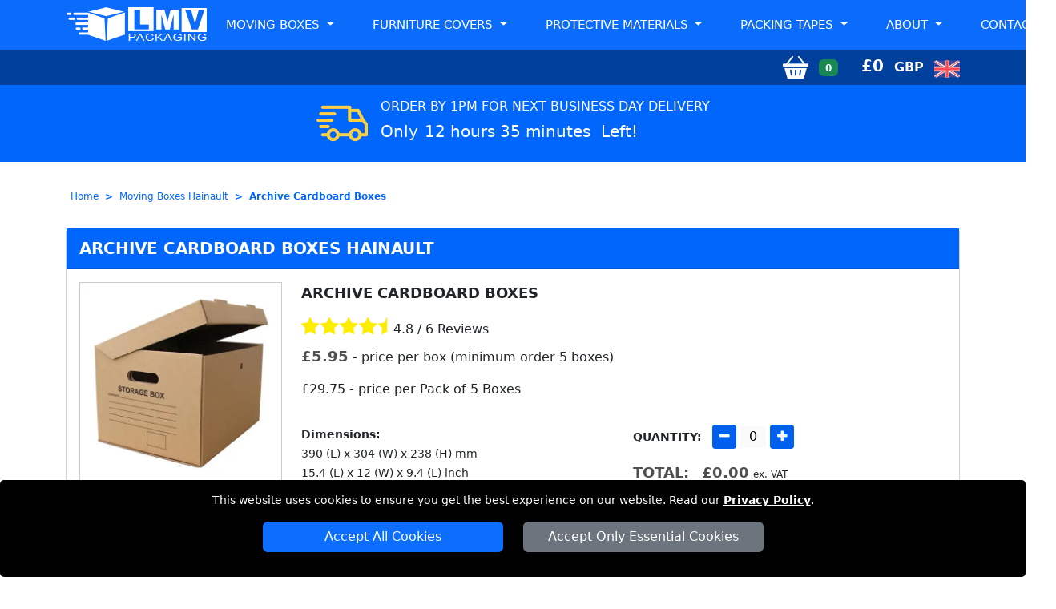

--- FILE ---
content_type: text/html; charset=UTF-8
request_url: https://www.moving-boxes-london.co.uk/Archive-Cardboard-Boxes-Hainault/
body_size: 12030
content:







<!DOCTYPE html>
<html lang="en">
  <head typeof="og:website">

		<meta charset="utf-8">
<meta http-equiv="X-UA-Compatible" content="IE=edge">
<meta name="viewport" content="width=device-width, initial-scale=1">

<meta name="facebook-domain-verification" content="iu2c5esysgubsjn7rl91uhde9jy1k4">
<meta name="geo.placename" content="London">
<meta name="geo.region" content="UK">
<meta name='author' content='Moving Boxes London'>
<meta name="revisit-after" content="1 days">
<meta name='robots' content='index, follow'>
<base href="https://www.moving-boxes-london.co.uk/">

<link rel="stylesheet" type='text/css' href="https://www.moving-boxes-london.co.uk/css/bootstrap.min.css">
<link rel="stylesheet" type='text/css' href="css/main.min.css">

<link rel="shortcut icon" href="/favicon.ico" type="image/x-icon">
<link rel="icon" href="/favicon.ico" type="image/x-icon">
<link rel="apple-touch-icon" sizes="57x57" href="/apple-icon-57x57.png">
<link rel="apple-touch-icon" sizes="60x60" href="/apple-icon-60x60.png">
<link rel="apple-touch-icon" sizes="72x72" href="/apple-icon-72x72.png">
<link rel="apple-touch-icon" sizes="76x76" href="/apple-icon-76x76.png">
<link rel="apple-touch-icon" sizes="114x114" href="/apple-icon-114x114.png">
<link rel="apple-touch-icon" sizes="120x120" href="/apple-icon-120x120.png">
<link rel="apple-touch-icon" sizes="144x144" href="/apple-icon-144x144.png">
<link rel="apple-touch-icon" sizes="152x152" href="/apple-icon-152x152.png">
<link rel="apple-touch-icon" sizes="180x180" href="/apple-icon-180x180.png">
<link rel="icon" type="image/png" sizes="192x192"  href="/android-icon-192x192.png">
<link rel="icon" type="image/png" sizes="32x32" href="/favicon-32x32.png">
<link rel="icon" type="image/png" sizes="96x96" href="/favicon-96x96.png">
<link rel="icon" type="image/png" sizes="16x16" href="/favicon-16x16.png">
<link rel="manifest" href="/manifest.json">
<meta name="msapplication-TileColor" content="#ffffff">
<meta name="msapplication-TileImage" content="/ms-icon-144x144.png">
<meta name="theme-color" content="#ffffff">
    		<link rel="preload" as="image" href="https://www.london-man-van.com/packaging/pack01.jpg">
				<link rel="preload" as="image" href="https://www.london-man-van.com/packaging/pack02.jpg">
				<link rel="preload" as="image" href="https://www.london-man-van.com/packaging/pack03.jpg">
				<link rel="preload" as="image" href="https://www.london-man-van.com/packaging/pack04.jpg">
				<link rel="preload" as="image" href="https://www.london-man-van.com/packaging/pack05.jpg">
				<link rel="preload" as="image" href="https://www.london-man-van.com/packaging/pack07.jpg">
				<link rel="preload" as="image" href="https://www.london-man-van.com/packaging/pack08.jpg">
				<link rel="preload" as="image" href="https://www.london-man-van.com/packaging/pack09.jpg">
				<link rel="preload" as="image" href="https://www.london-man-van.com/packaging/pack10.jpg">
				<link rel="preload" as="image" href="https://www.london-man-van.com/packaging/pack11.jpg">
				<link rel="preload" as="image" href="https://www.london-man-van.com/packaging/pack12.jpg">
				<link rel="preload" as="image" href="https://www.london-man-van.com/packaging/pack13.jpg">
				<link rel="preload" as="image" href="https://www.london-man-van.com/packaging/pack14.jpg">
				<link rel="preload" as="image" href="https://www.london-man-van.com/packaging/pack15.jpg">
				<link rel="preload" as="image" href="https://www.london-man-van.com/packaging/pack16.jpg">
				<link rel="preload" as="image" href="https://www.london-man-van.com/packaging/pack06.jpg">
				<link rel="preload" as="image" href="https://www.london-man-van.com/packaging/pack18.jpg">
				<link rel="preload" as="image" href="https://www.london-man-van.com/packaging/pack17.jpg">
		


    <link rel="canonical" href="https://www.moving-boxes-london.co.uk/Archive-Cardboard-Boxes-Hainault/">

    <title>Archive Cardboard Boxes Hainault | LMV PACKAGING</title>
		<meta name="description" content="Archive cardboard boxes Hainault - ideal for office files & documents. Shop online now at £5.95. Fast delivery from LMV PACKAGING. Buy today!">
    <meta name="keywords" content="archive cardboard boxes Hainault, document storage boxes Hainault, archive boxes for office, file storage boxes, buy archive boxes London, LMV Packaging Hainault, storage boxes with lids, archive moving boxes, archive boxes for business, strong archive boxes London">

    <meta property="og:title" content="Archive Cardboard Boxes Hainault">
		<meta property="og:description" content="Shop archive cardboard boxes in Hainault - perfect for document storage. Order online for just £5.95. Fast delivery from LMV PACKAGING.">
    <meta property="og:url" content="https://www.moving-boxes-london.co.uk/Archive-Cardboard-Boxes-Hainault/">
    <meta property="og:image" content="https://www.moving-boxes-london.co.uk/social-image/Archive-Cardboard-Boxes/Archive-Cardboard-Boxes-Hainault.jpg">

    <meta name="twitter:title" content="Archive Cardboard Boxes Hainault">
		<meta name="twitter:description" content="Buy archive boxes Hainault - great for files. Fast delivery. Only £5.95 from LMV PACKAGING. Shop online now!">
    <meta name="twitter:url" content="https://www.moving-boxes-london.co.uk/Archive-Cardboard-Boxes-Hainault/">
    <meta name="twitter:image" content="https://www.moving-boxes-london.co.uk/social-image/Archive-Cardboard-Boxes/Archive-Cardboard-Boxes-Hainault.jpg">

    <meta name="twitter:card" content="summary">
<meta name="twitter:site" content="@MovingBoxesLDN">
<meta name="twitter:domain" content="moving-boxes-london.co.uk">
<meta name="twitter:creator" content="@MovingBoxesLDN">

<meta property="og:site_name" content="Moving Boxes London">
<meta property="og:locale" content="en_GB">
<meta property="og:type" content="website">
<meta property="og:latitude" content="51.53066">
<meta property="og:longitude" content="-0.0935663">
<meta property="og:street-address" content="20-22 Wenlock Road">
<meta property="og:locality" content="London">
<meta property="og:region" content="Greater London">
<meta property="og:postal-code" content="N1 7GU">
<meta property="og:country-name" content="United Kingdom">
<meta property="og:email" content="sales@moving-boxes-london.co.uk">
<meta property="og:phone_number" content="020 7060 9743">

	</head>
  <body>

    <!-- HEADER -->

    <header class="sticky-top">

<div class="container-fluid nav-bg1">
  <div class="container">
    <div class="row">
			<div class='nav-w100'>
        <a href="https://www.moving-boxes-london.co.uk" title="LMV PACKAGING LONDON Homepage" class='float-start'>
          <img src="https://www.moving-boxes-london.co.uk/images/lmv-packaging-logo.png" class="logo-cls mt-2 mb-2" alt="LMV PACKAGING LONDON" title="LMV PACKAGING LONDON">
        </a>

<nav class="navbar navbar-expand-xl navbar-light">
    <button class="navbar-toggler menu-btn ms-auto" type="button" data-bs-toggle="offcanvas" data-bs-target="#offcanvasMenu" aria-controls="offcanvasMenu">
      MENU
    </button>
    <div class="collapse navbar-collapse" id="navbarSupportedContent">
        <ul class="navbar-nav ms-auto mb-2 mb-lg-0 text-end"  itemscope itemtype="https://www.schema.org/SiteNavigationElement">
					<li class="nav-item dropdown">
						<a class="nav-link dropdown-toggle" role="button" data-bs-toggle="dropdown" aria-haspopup="true" aria-expanded="false" id="menulink-1" data-link="https://www.moving-boxes-london.co.uk/moving-boxes-london/">
							Moving Boxes
						</a>
						<div class="dropdown-menu" id='moving-boxes-submenu'>
							<a itemprop="url" class="dropdown-item" href="https://www.moving-boxes-london.co.uk/Small-Cardboard-Moving-Boxes-London/" title="Small Boxes in London"><div itemprop="name">Small Boxes</div></a>
							<a itemprop="url" class="dropdown-item" href="https://www.moving-boxes-london.co.uk/Medium-Cardboard-Moving-Boxes-London/" title="Medium Boxes in London"><div itemprop="name">Medium Boxes</div></a>
							<a itemprop="url" class="dropdown-item" href="https://www.moving-boxes-london.co.uk/Large-Cardboard-Moving-Boxes-London/" title="Large Boxes in London"><div itemprop="name">Large Boxes</div></a>
							<a itemprop="url" class="dropdown-item" href="https://www.moving-boxes-london.co.uk/Archive-Cardboard-Boxes-London/" title="Archive Boxes in London"><div itemprop="name">Archive Boxes</div></a>
							<a itemprop="url" class="dropdown-item" href="https://www.moving-boxes-london.co.uk/Wardrobe-Cardboard-Boxes-London/" title="Wardrobe Boxes in London"><div itemprop="name">Wardrobe Boxes</div></a>
						</div>
					</li>
					<li class="nav-item dropdown">
						<a class="nav-link dropdown-toggle" role="button" data-bs-toggle="dropdown" aria-haspopup="true" aria-expanded="false" id="menulink-2" data-link="https://www.moving-boxes-london.co.uk/furniture-covers-london/">
						Furniture Covers
						</a>
						<div class="dropdown-menu">
							<a itemprop="url" class="dropdown-item" href="https://www.moving-boxes-london.co.uk/Armchair-Plastic-Cover-London/" title="Armchair Cover in London"><div itemprop="name">Armchair Cover</div></a>
							<a itemprop="url" class="dropdown-item" href="https://www.moving-boxes-london.co.uk/Two-Seat-Sofa-Plastic-Cover-London/" title="Two Seat Sofa Cover in London"><div itemprop="name">Two Seat Sofa Cover</div></a>
							<a itemprop="url" class="dropdown-item" href="https://www.moving-boxes-london.co.uk/Three-Seat-Sofa-Plastic-Cover-London/" title="Three Seat Sofa Cover in London"><div itemprop="name">Three Seat Sofa Cover</div></a>
							<a itemprop="url" class="dropdown-item" href="https://www.moving-boxes-london.co.uk/Single-Mattress-Plastic-Cover-London/" title="Single Mattress in London"><div itemprop="name">Single Mattress Cover</div></a>
							<a itemprop="url" class="dropdown-item" href="https://www.moving-boxes-london.co.uk/Double-Mattress-Plastic-Cover-London/" title="Double Mattress Cover in London"><div itemprop="name">Double Mattress Cover</div></a>
							<a itemprop="url" class="dropdown-item" href="https://www.moving-boxes-london.co.uk/Kingsize-Mattress-Plastic-Cover-London/" title="Kingsize Mattress in London"><div itemprop="name">Kingsize Mattress Cover</div></a>
						</div>
					</li>
					<li class="nav-item dropdown">
						<a class="nav-link dropdown-toggle" role="button" data-bs-toggle="dropdown" aria-haspopup="true" aria-expanded="false" id="menulink-3" data-link="https://www.moving-boxes-london.co.uk/protective-materials-london/">
						Protective Materials
						</a>
						<div class="dropdown-menu">
							<a itemprop="url" class="dropdown-item" href="https://www.moving-boxes-london.co.uk/Small-Bubble-Wrap-London/" title="Bubble Wrap in London"><div itemprop="name">Bubble Wrap</div></a>
							<a itemprop="url" class="dropdown-item" href="https://www.moving-boxes-london.co.uk/Packing-Paper-London/" title="Packing Paper in London"><div itemprop="name">Packing Paper</div></a>
							<a itemprop="url" class="dropdown-item" href="https://www.moving-boxes-london.co.uk/Stretch-Film-London/" title="Stretch Film in London"><div itemprop="name">Stretch Film</div></a>
							<a itemprop="url" class="dropdown-item" href="https://www.moving-boxes-london.co.uk/Foam-Wrap-London/" title="Foam Wrap in London"><div itemprop="name">Foam Wrap</div></a>
						</div>
					</li>
					<li class="nav-item dropdown">
						<a class="nav-link dropdown-toggle" role="button" data-bs-toggle="dropdown" aria-haspopup="true" aria-expanded="false" id="menulink-4" data-link="https://www.moving-boxes-london.co.uk/packing-tapes-london/">
						Packing Tapes
						</a>
						<div class="dropdown-menu">
							<a itemprop="url" class="dropdown-item" href="https://www.moving-boxes-london.co.uk/Packing-Tape-Sellotape-London/" title="Fragile Packing Tape in London"><div itemprop="name">Fragile Packing Tape</div></a>
							<a itemprop="url" class="dropdown-item" href="https://www.moving-boxes-london.co.uk/Brown-Packing-Tape-London/" title="Brown Packing Tape in London"><div itemprop="name">Brown Packing Tape</div></a>
							<a itemprop="url" class="dropdown-item" href="https://www.moving-boxes-london.co.uk/Packing-Tape-Gun-Dispenser-London/" title="Packing Tape Gun Dispenser in London"><div itemprop="name">Packing Tape Gun Dispenser </div></a>
						</div>
					</li>
					<li class="nav-item dropdown">
						<a class="nav-link dropdown-toggle" role="button" data-bs-toggle="dropdown" aria-haspopup="true" aria-expanded="false" id="menulink-5">
						About
						</a>
						<div class="dropdown-menu">
							<a itemprop="url" class="dropdown-item" href="https://www.moving-boxes-london.co.uk/faq/" title="Frequently Asked Question"><div itemprop="name">FAQ</div></a>
							<a itemprop="url" class="dropdown-item" href="https://www.moving-boxes-london.co.uk/reviews/" title="Reviews"><div itemprop="name">Reviews</div></a>
						</div>
					</li>
					<li class="nav-item" itemprop="name">
					<a itemprop="url" class="nav-link" href="https://www.moving-boxes-london.co.uk/contact/" title="Contact">Contact</a>
			</li>
        </ul>
    </div>
</nav>

</div>
		</div>
	</div>
</div>


<div class="container-fluid nav-bg2">
    <div class="container">
        <div class="row">
            <div class="d-flex justify-content-end align-items-center sb-pointer pt-1 pb-1">
                <div class="ms-auto" aria-hidden="true" data-bs-toggle="offcanvas" data-bs-target="#offcanvasRight" aria-controls="offcanvasRight" id='shopping_basket'>
                    <img class='pe-2' src="https://www.moving-boxes-london.co.uk/images/shopping-basket.png" alt="LMV PACKAGING LONDON" title="LMV PACKAGING LONDON">
                    <span class="badge bg-success me-4" id='total_pack_items'>0</span>
                    <span class="b600 font20 white">&pound;</span><span class="b600 font20 white pe-2" id='total_pack_value'>0</span>
                    <span class="white pe-2">GBP</span>
                    <img class='pt-1' src="https://www.moving-boxes-london.co.uk/images/united-kingdom.png" alt="LMV PACKAGING LONDON" title="LMV PACKAGING LONDON">
                </div>
            </div>
        </div>
    </div>
</div>

</header>


<div class="offcanvas offcanvas-end" tabindex="-1" id="offcanvasMenu">
  <div class="offcanvas-header nav-bg1">
    <span class="offcanvas-title">MENU</span>
    <button type="button" class="btn-close  btn-close-white text-reset" data-bs-dismiss="offcanvas" aria-label="Close"></button>
  </div>
  <div class="offcanvas-body offcanvas-body-pad nav-bg1">


	<div class="sidebar2">
		<ul class="nav-links">
			<li>
				<div class="iocn-link arrow">
					<span class="link_name">MOVING BOXES</span>
					<i class="fa fa-chevron-down arrow"></i>
				</div>
				<ul class="sub-menu">
					<li><a href="https://www.moving-boxes-london.co.uk/moving-boxes-london/" title="Moving Boxes in London">Moving Boxes</a></li>
					<li><a href="https://www.moving-boxes-london.co.uk/Small-Cardboard-Moving-Boxes-London/" title="Small Boxes in London">Small Boxes</a></li>
					<li><a href="https://www.moving-boxes-london.co.uk/Medium-Cardboard-Moving-Boxes-London/" title="Medium Boxes in London">Medium Boxes</a></li>
					<li><a href="https://www.moving-boxes-london.co.uk/Large-Cardboard-Moving-Boxes-London/" title="Large Boxes in London">Large Boxes</a></li>
					<li><a href="https://www.moving-boxes-london.co.uk/Archive-Cardboard-Boxes-London/" title="Archive Boxes in London">Archive Boxes</a></li>
					<li><a href="https://www.moving-boxes-london.co.uk/Wardrobe-Cardboard-Boxes-London/" title="Wardrobe Boxes in London">Wardrobe Boxes</a></li>
				</ul>
			</li>
			<li>
				<div class="iocn-link arrow">
					<span class="link_name">FURNITURE COVERS</span>
					<i class="fa fa-chevron-down arrow"></i>
				</div>
				<ul class="sub-menu">
					<li><a href="https://www.moving-boxes-london.co.uk/furniture-covers-london/" title="Furniture Covers in London">Furniture Covers</a></li>
					<li><a href="https://www.moving-boxes-london.co.uk/Armchair-Plastic-Cover-London/" title="Armchair Cover in London">Armchair Cover</a></li>
					<li><a href="https://www.moving-boxes-london.co.uk/Two-Seat-Sofa-Plastic-Cover-London/" title="Two Seat Sofa Cover in London">Two Seat Sofa Cover</a></li>
					<li><a href="https://www.moving-boxes-london.co.uk/Three-Seat-Sofa-Plastic-Cover-London/" title="Three Seat Sofa Cover in London">Three Seat Sofa Cover</a></li>
					<li><a href="https://www.moving-boxes-london.co.uk/Single-Mattress-Plastic-Cover-London/" title="Single Mattress in London">Single Mattress Cover</a></li>
					<li><a href="https://www.moving-boxes-london.co.uk/Double-Mattress-Plastic-Cover-London/" title="Double Mattress Cover in London">Double Mattress Cover</a></li>
					<li><a href="https://www.moving-boxes-london.co.uk/Kingsize-Mattress-Plastic-Cover-London/" title="Kingsize Mattress in London">Kingsize Mattress Cover</a></li>
				</ul>
			</li>
			<li>
				<div class="iocn-link arrow">
					<span class="link_name">PROTECTIVE MATERIALS</span>
					<i class="fa fa-chevron-down arrow"></i>
				</div>
				<ul class="sub-menu">
					<li><a href="https://www.moving-boxes-london.co.uk/protective-materials-london/" title="Protective Materials in London">Protective Materials</a></li>
					<li><a href="https://www.moving-boxes-london.co.uk/Small-Bubble-Wrap-London/" title="Bubble Wrap in London">Bubble Wrap</a></li>
					<li><a href="https://www.moving-boxes-london.co.uk/Packing-Paper-London/" title="Packing Paper in London">Packing Paper</a></li>
					<li><a href="https://www.moving-boxes-london.co.uk/Stretch-Film-London/" title="Stretch Film in London">Stretch Film</a></li>
					<li><a href="https://www.moving-boxes-london.co.uk/Foam-Wrap-London/" title="Foam Wrap in London">Foam Wrap</a></li>
				</ul>
			</li>
			<li>
				<div class="iocn-link arrow">
					<span class="link_name">PACKING TAPES</span>
					<i class="fa fa-chevron-down arrow"></i>
				</div>
				<ul class="sub-menu">
					<li><a href="https://www.moving-boxes-london.co.uk/packing-tapes-london/" title="Packing Tapes in London">Packing Tapes</a></li>
					<li><a href="https://www.moving-boxes-london.co.uk/Packing-Tape-Sellotape-London/" title="Fragile Packing Tape in London">Fragile Packing Tape</a></li>
					<li><a href="https://www.moving-boxes-london.co.uk/Brown-Packing-Tape-London/" title="Brown Packing Tape in London">Brown Packing Tape</a></li>
					<li><a href="https://www.moving-boxes-london.co.uk/Packing-Tape-Gun-Dispenser-London/" title="Packing Tape Gun Dispenser in London">Packing Tape Gun Dispenser</a></li>
				</ul>
			</li>
			<li>
				<div class="iocn-link arrow">
					<span class="link_name">ABOUT</span>
					<i class="fa fa-chevron-down arrow"></i>
				</div>
				<ul class="sub-menu">
					<li><a href="https://www.moving-boxes-london.co.uk" title="Moving Boxes Lodnon">Moving Boxes Lodnon</a></li>
					<li><a href="https://www.moving-boxes-london.co.uk/faq/" title="Frequently Asked Question">FAQ</a></li>
					<li><a href="https://www.moving-boxes-london.co.uk/reviews/" title="Reviews">Reviews</a></li>
					<li><a href="https://www.moving-boxes-london.co.uk/contact/" title="Contact">Contact</a></li>
				</ul>
			</li>
		</ul>
	</div>


  </div>
</div>

<div id="cookie-consent-banner" class='text-center'>
	<p class='white font14'>This website uses cookies to ensure you get the best experience on our website. Read our <span class='white font14'><a title="LMV PACKAGING LONDON" href="https://www.moving-boxes-london.co.uk/privacy-policy/">Privacy Policy</a></span>.</p>
	<button id="accept-all-cookies" class="btn btn-primary mb-3">Accept All Cookies</button>
	<button id="accept-essential-cookies" class="btn btn-secondary mb-3">Accept Only Essential Cookies</button>
</div>
    <!-- COUNTDOWN -->

    <div class="container-fluid countdown-bg">
  <div class="container mb-3 pt-3">
    <div class="row justify-content-center">
      <div class="col d-flex mb-3 justify-content-center">
        <div class="d-flex align-items-center">
          <img src="images/highlights-delivery.png" alt="Next Business Day Delivery on Orders before 1pm" title="Next Business Day Delivery on Orders before 1pm">
        </div>
        <div class="align-items-center ps-3">
          <p class="hl-font mb-2">Order by 1pm for Next Business Day Delivery</p>
          <span class="cd-font2 pe-2">Only</span><span id='countdown'></span> <span class="cd-font2 ps-2"> Left!</span>
        </div>
      </div>
    </div>
  </div>
</div>

    <!-- BREADCRUMB -->

    <div class="container-fluid">
        <div class="container">
            <div class="row">
                <div class="col-sm-12">

    <nav aria-label="breadcrumb" class="mt-3">
      <ol class="breadcrumb">
        <li class="breadcrumb-item"><a href="https://www.moving-boxes-london.co.uk" title="LMV PACKAGING LONDON">Home</a></li>
        <li class="breadcrumb-item"><a href="https://www.moving-boxes-london.co.uk/moving-boxes-Hainault/" title="Moving Boxes for sale in Hainault">Moving Boxes Hainault</a></li>
        <li class="breadcrumb-item active" aria-current="page"><a href="https://www.moving-boxes-london.co.uk/Archive-Cardboard-Boxes-Hainault/" title="Archive Cardboard Boxes for sale in Hainault">Archive Cardboard Boxes</a></li>
      </ol>
    </nav>

                </div>
            </div>
        </div>
    </div>

    <!-- PRODUCT -->

<div itemscope itemtype='https://schema.org/Product'>
	<div itemprop="brand" itemtype="https://schema.org/Brand" itemscope>
		<meta itemprop='name' content = 'LMV PACKAGING LONDON'>
	</div>
  <meta itemprop='image' content = 'https://www.moving-boxes-london.co.uk/social-image/Archive-Cardboard-Boxes/Archive-Cardboard-Boxes-Hainault.jpg'>
  <meta itemprop='url' content = 'https://www.moving-boxes-london.co.uk/Archive-Cardboard-Boxes-Hainault/'>

    <div class="container-fluid">
      <div class="container pt-4 pb-4">
        <div class="row">
          <div class="col-sm-12">
            <div class="card mb-3">
              <div class="card-header modal-header-fix2">
                <h1 class="modal-title modal-title-fix2" itemprop="name"><a href="https://www.moving-boxes-london.co.uk/Archive-Cardboard-Boxes-Hainault/" title="Archive Cardboard Boxes for sale in Hainault">Archive Cardboard Boxes Hainault</a></h1>
              </div>
              <div class="card-body">

<div class="row">
  <div class="col-sm-12 col-md-3 mb-4 product-img-res text-center">
    <img class='box-cls product-border' src='https://www.london-man-van.com/packaging/Archive-Cardboard-Boxes.webp' alt='Buy Archive Cardboard Boxes in Hainault' title='Buy Archive Cardboard Boxes in Hainault'>
  </div>
  <div class="col-sm-12 col-md-9">
    <div class='row' itemprop='offers' itemscope itemtype='https://schema.org/Offer'>
      <div class="col-sm-12 mb-3">
        <meta itemprop='url' content = 'https://www.moving-boxes-london.co.uk/Archive-Cardboard-Boxes-Hainault/'>
        <meta itemprop="availability" content="https://schema.org/InStock">
        <meta itemprop="priceValidUntil" content="2026/11/03">
				<p class='font18 text-uppercase b600'>Archive Cardboard Boxes </p>

				<div class='feedback-stars mt-2 mb-2' >
					<span class='fa star fa-star feedback-star-yellow'></span><span class='fa star fa-star feedback-star-yellow'></span><span class='fa star fa-star feedback-star-yellow'></span><span class='fa star fa-star feedback-star-yellow'></span><span class='fa star fa-star-half feedback-star-yellow'></span> <span>4.8 / 6 Reviews</span>
				</div>

				<p class='font16'><b class="font18 price"><span itemprop='priceCurrency' content='GBP'>&pound;</span><span itemprop='price'>5.95</span></b> <span class='font16'> - price per box  (minimum order 5 boxes)</span></p>
				<p><span class='font16 b500'>&pound;29.75</span> - price per Pack of 5 Boxes</p>

			</div>	
			<div class="col-12 col-md-6 mb-4">	

				<span class='font14 fw-bold'>Dimensions:</span><br>
				<span class='font14'>390 (L) x 304 (W) x 238 (H) mm</span><br>
				<span class='font14'>15.4 (L) x 12 (W) x 9.4 (L) inch</span><br><br>

				<span class='font14 fw-bold'>Specifications:</span><br>
				<span class='font14'>600gsm Corrugated Board</span><br>
								<span class='font14'>Load guide upto 12kg</span>
				
			</div>
			<div class="col-12 col-md-6">	
        <div class="d-inline pe-2"><span class="b600 font14">QUANTITY:</span></div>
        <div class="d-inline quantity pe-2">
            <button class="minus-btn" type="button" name="button" title="Minus"
            id="minus_4"
						data-id="4"
            data-price="29.75"
            data-name="Archive Box"
						data-qty="5"
						data-measure="boxes"
            data-sm="390 (L) x 304 (W) x 238 (H) mm"
            data-si="15.4 (L) x 12 (W) x 9.4 (L) inch"
            data-mq="5 boxes"
            data-sb="main">
              <i class="fa fa-minus"></i>
            </button>
            <input type="tel" name="pack_4" id='pack_4' value="0" onkeypress='validate_numeric(event)' disabled title="Quantity">
            <button class="plus-btn" type="button" name="button" title="Plus"
            id="plus_4"
						data-id="4"
            data-price="29.75"
            data-name="Archive Box"
						data-qty="5"
						data-measure="boxes"
            data-sm="390 (L) x 304 (W) x 238 (H) mm"
            data-si="15.4 (L) x 12 (W) x 9.4 (L) inch"
            data-mq="5 boxes"
            data-sb="main">
              <i class="fa fa-plus"></i>
            </button>
        </div>
        <div class="d-inline"><span class="font14" id='current_pack_qty_4'></span></div>
        <div class='pt-3'><span class='price pe-3'>TOTAL:</span><span class='price'><b>&pound;</b><b id='current_total_4'>0.00</b></span> <span class='font12'>ex. VAT</span></div>
				<div class='mt-4'>
					<a class="btn product-btn mt-3" href="https://www.moving-boxes-london.co.uk" role="button">CONTINUE SHOPPING</a>
					<button class="btn product-btn-green me-3 mt-3" data-bs-toggle="offcanvas" data-bs-target="#offcanvasRight" aria-controls="offcanvasRight" id='shopping_basket_ind_modal'>GO TO BASKET</button>
				</div>

				<div itemprop="hasMerchantReturnPolicy" itemscope itemtype="https://schema.org/MerchantReturnPolicy">
	<meta itemprop="applicableCountry" content="GB">
	<meta itemprop="returnPolicyCategory" content="https://schema.org/MerchantReturnFiniteReturnWindow">
	<meta itemprop="merchantReturnDays" content="14">
	<meta itemprop="returnMethod" content="https://schema.org/ReturnByMail">
	<meta itemprop="returnFees" content="https://schema.org/FreeReturn">
	<meta itemprop="refundType" content="https://schema.org/FullRefund">
</div>

<div itemprop="shippingDetails" itemscope itemtype="https://schema.org/OfferShippingDetails">
	
	<div itemprop="shippingRate" itemscope itemtype="https://schema.org/MonetaryAmount">
		<meta itemprop="value" content="0.00">
		<meta itemprop="currency" content="GBP">
	</div>

	<div itemprop="shippingDestination" itemscope itemtype="https://schema.org/DefinedRegion">
		<meta itemprop="addressCountry" content="GB">
	</div>

	<div itemprop="deliveryTime" itemscope itemtype="https://schema.org/ShippingDeliveryTime">

		<div itemprop="handlingTime" itemscope itemtype="https://schema.org/QuantitativeValue">
			<meta itemprop="minValue" content="1">
			<meta itemprop="maxValue" content="2">
			<meta itemprop="unitCode" content="d">
		</div>

		<div itemprop="transitTime" itemscope itemtype="https://schema.org/QuantitativeValue">
			<meta itemprop="minValue" content="1">
			<meta itemprop="maxValue" content="2">
			<meta itemprop="unitCode" content="d">
		</div>

	</div>
</div>
      </div>
    </div>
  </div>
</div>

<hr>

<h2 class='h2 b600'>Perfect Boxes for Office Document and File Storage</h2>
<p class='font14' itemprop="description">Protect your sensitive documents and valuables with our secure archive cardboard boxes in Hainault. These sturdy boxes are designed to keep your belongings safe during your Hainault move or storage.</p>

          </div>
        </div>
      </div>
    </div>
  </div>
</div>


		<!-- SHOP - RELATED PRODUCTS -->

<div class="container-fluid products-bg">
  <div class="container pt-5 pb-4">
    <div class="row">
        <div class="col-sm-12">
          <h3 class="h1-header">Related Products</h3>
        </div>
    </div>
  </div>
    <div class="container pb-5">
      <div class="row">

<div class="col-xs-5ths col-sm-5ths col-md-5ths col-lg-5ths col-xl-5ths mb-4 text-center justify-content-center">
  <div class="card mb-3">
    <div class="card-header modal-header-fix1 d-flex align-items-center">
      <span class="modal-title modal-title-fix mx-auto"><a href="https://www.moving-boxes-london.co.uk/Medium-Cardboard-Moving-Boxes-Hainault/" title="Buy Medium Cardboard Moving Boxes in Hainault">Medium Box</a></span>
    </div>
    <div class="card-body">

      <div
        data-bs-custom-class="custom-tooltip"
        data-bs-toggle="tooltip"
        data-bs-html="true"
        title="<strong>Medium Double Wall Cardboard Moving / Storage Boxes</strong><br>Use Medium Cardboard Moving Boxes to put most of your household items including clothes, home decor, office supplies, toys, small appliances, craft supplies, and more.">
        <a href="https://www.moving-boxes-london.co.uk/Medium-Cardboard-Moving-Boxes-Hainault/" title='Buy Medium Cardboard Moving Boxes in Hainault'>
          <img loading='lazy' class='box1-cls' src='https://www.london-man-van.com/packaging/Medium-Cardboard-Moving-Boxes.webp' alt='Buy Medium Cardboard Moving Boxes in Hainault' title='Buy Medium Cardboard Moving Boxes in Hainault'>
        </a>
      </div>

			<p class="pb-2">
				<span class="font14"><b class='product-price'>&pound;</b><b class='product-price'>4.95</b></span><span class="font12"> - price per box</span>
      </p>

      <a class="product-btn position-relative" href="#" role="button" data-id="2" id="get-2" >ADD TO BASKET
      <span id="pill-2" class="position-absolute top-0 start-100 translate-middle badge rounded-pill bg-secondary bg-sb-pill" style="display:none;"></span>
      </a>

    </div>
  </div>
</div>

<div class="col-xs-5ths col-sm-5ths col-md-5ths col-lg-5ths col-xl-5ths mb-4 text-center justify-content-center">
  <div class="card mb-3">
    <div class="card-header modal-header-fix1 d-flex align-items-center">
      <span class="modal-title modal-title-fix mx-auto"><a href="https://www.moving-boxes-london.co.uk/Wardrobe-Cardboard-Boxes-Hainault/" title="Buy Wardrobe Cardboard Boxes in Hainault">Wardrobe Box</a></span>
    </div>
    <div class="card-body">

      <div
        data-bs-custom-class="custom-tooltip"
        data-bs-toggle="tooltip"
        data-bs-html="true"
        title="<strong>Wardrobe Cardboard Moving / Storage Boxes</strong><br>Wardrobe Moving Box with metal hanging bar. Designed specifically for hanging clothes right from the closet. Closes completely for safety and to keep your clothes clean.">
        <a href="https://www.moving-boxes-london.co.uk/Wardrobe-Cardboard-Boxes-Hainault/" title='Buy Wardrobe Cardboard Boxes in Hainault'>
          <img loading='lazy' class='box1-cls' src='https://www.london-man-van.com/packaging/Wardrobe-Cardboard-Boxes.webp' alt='Buy Wardrobe Cardboard Boxes in Hainault' title='Buy Wardrobe Cardboard Boxes in Hainault'>
        </a>
      </div>

			<p class="pb-2">
				<span class="font14"><b class='product-price'>&pound;</b><b class='product-price'>13.25</b></span><span class="font12"> - price per box</span>
      </p>

      <a class="product-btn position-relative" href="#" role="button" data-id="5" id="get-5" >ADD TO BASKET
      <span id="pill-5" class="position-absolute top-0 start-100 translate-middle badge rounded-pill bg-secondary bg-sb-pill" style="display:none;"></span>
      </a>

    </div>
  </div>
</div>

<div class="col-xs-5ths col-sm-5ths col-md-5ths col-lg-5ths col-xl-5ths mb-4 text-center justify-content-center">
  <div class="card mb-3">
    <div class="card-header modal-header-fix1 d-flex align-items-center">
      <span class="modal-title modal-title-fix mx-auto"><a href="https://www.moving-boxes-london.co.uk/Small-Cardboard-Moving-Boxes-Hainault/" title="Buy Small Cardboard Moving Boxes in Hainault">Small Box</a></span>
    </div>
    <div class="card-body">

      <div
        data-bs-custom-class="custom-tooltip"
        data-bs-toggle="tooltip"
        data-bs-html="true"
        title="<strong>Small Double Wall Cardboard Moving / Storage Boxes</strong><br>Use Small Moving Boxes when packing many of your smaller heavy items such as books, CDs, collectibles, videos, tools, small appliances, kitchen items, and toiletries.">
        <a href="https://www.moving-boxes-london.co.uk/Small-Cardboard-Moving-Boxes-Hainault/" title='Buy Small Cardboard Moving Boxes in Hainault'>
          <img loading='lazy' class='box1-cls' src='https://www.london-man-van.com/packaging/Small-Cardboard-Moving-Boxes.webp' alt='Buy Small Cardboard Moving Boxes in Hainault' title='Buy Small Cardboard Moving Boxes in Hainault'>
        </a>
      </div>

			<p class="pb-2">
				<span class="font14"><b class='product-price'>&pound;</b><b class='product-price'>3.95</b></span><span class="font12"> - price per box</span>
      </p>

      <a class="product-btn position-relative" href="#" role="button" data-id="1" id="get-1" >ADD TO BASKET
      <span id="pill-1" class="position-absolute top-0 start-100 translate-middle badge rounded-pill bg-secondary bg-sb-pill" style="display:none;"></span>
      </a>

    </div>
  </div>
</div>

<div class="col-xs-5ths col-sm-5ths col-md-5ths col-lg-5ths col-xl-5ths mb-4 text-center justify-content-center">
  <div class="card mb-3">
    <div class="card-header modal-header-fix1 d-flex align-items-center">
      <span class="modal-title modal-title-fix mx-auto"><a href="https://www.moving-boxes-london.co.uk/Large-Cardboard-Moving-Boxes-Hainault/" title="Buy Large Cardboard Moving Boxes in Hainault">Large Box</a></span>
    </div>
    <div class="card-body">

      <div
        data-bs-custom-class="custom-tooltip"
        data-bs-toggle="tooltip"
        data-bs-html="true"
        title="<strong>Large Double Wall Cardboard Moving / Storage Boxes</strong><br>Use Large Moving Boxes to pack lightweight, larger items such as lampshades, stereo speakers, electronic equipment, stuffed animals, pillows, bedding, and towels.">
        <a href="https://www.moving-boxes-london.co.uk/Large-Cardboard-Moving-Boxes-Hainault/" title='Buy Large Cardboard Moving Boxes in Hainault'>
          <img loading='lazy' class='box1-cls' src='https://www.london-man-van.com/packaging/Large-Cardboard-Moving-Boxes.webp' alt='Buy Large Cardboard Moving Boxes in Hainault' title='Buy Large Cardboard Moving Boxes in Hainault'>
        </a>
      </div>

			<p class="pb-2">
				<span class="font14"><b class='product-price'>&pound;</b><b class='product-price'>5.95</b></span><span class="font12"> - price per box</span>
      </p>

      <a class="product-btn position-relative" href="#" role="button" data-id="3" id="get-3" >ADD TO BASKET
      <span id="pill-3" class="position-absolute top-0 start-100 translate-middle badge rounded-pill bg-secondary bg-sb-pill" style="display:none;"></span>
      </a>

    </div>
  </div>
</div>


      </div>
  </div>
</div>

<!-- CATEGORIES -->

<div class="container-fluid pt-4 pb-2 countdown-bg">
  <div class="container">
    <div class="row">
      <div class="col-12 col-sm-6 col-md-3 text-center mb-3">
				<a href="https://www.moving-boxes-london.co.uk/moving-boxes-london/" title="Moving Boxes" class="cat-card-link">
					<div class="card cat-card-white">
						<div class="card-body cat-body-fix-white pt-3 pb-3">
							Moving Boxes
						</div>
					</div>
				</a>
      </div>
      <div class="col-12 col-sm-6 col-md-3 text-center mb-3">
				<a href="https://www.moving-boxes-london.co.uk/furniture-covers-london/" title="Furniture Covers" class="cat-card-link">
					<div class="card cat-card-white">
						<div class="card-body cat-body-fix-white pt-3 pb-3">
							Furniture Covers
						</div>
					</div>
				</a>
      </div>
      <div class="col-12 col-sm-6 col-md-3 text-center mb-3">
				<a href="https://www.moving-boxes-london.co.uk/protective-materials-london/" title="Protective Materials" class="cat-card-link">
					<div class="card cat-card-white">
            <div class="card-body cat-body-fix-white pt-3 pb-3">
							Protective Materials
						</div>
					</div>
				</a>
      </div>
      <div class="col-12 col-sm-6 col-md-3 text-center mb-3">
				<a href="https://www.moving-boxes-london.co.uk/packing-tapes-london/" title="Packing Tapes" class="cat-card-link">
					<div class="card cat-card-white">
						<div class="card-body cat-body-fix-white pt-3 pb-3">
							Packing Tapes
						</div>
					</div>
				</a>
      </div>
    </div>
  </div>
</div>

    <!-- SHOP - ADDITIONAL PRODUCTS -->

    <div class="container-fluid about-bg">
      <div class="container pt-5 pb-4">
        <div class="row">
            <div class="col-sm-12">
              <h3 class="h1-header">Customers also buy</h3>
            </div>
        </div>
      </div>
        <div class="container pb-5">
          <div class="row">

        <div class="col-xs-5ths col-sm-5ths col-md-5ths col-lg-5ths col-xl-5ths mb-4 text-center justify-content-center">
      <div class="card mb-3">
        <div class="card-header modal-header-fix1">
          <span class="modal-title modal-title-fix"><a href="https://www.moving-boxes-london.co.uk/Two-Seat-Sofa-Plastic-Cover-Hainault/" title="Two Seat Sofa Plastic Cover">Two Seat Sofa Plastic Cover</a></span>
        </div>
        <div class="card-body">

      <div
        data-bs-custom-class="custom-tooltip"
        data-bs-toggle="tooltip"
        data-bs-html="true"
        title="<strong>Two Seat Sofa Plastic Cover - Moving / Storage in Hainault</strong><br>The plastic cover will fit your two-seater sofas while moving or storing in self-storage. Durable and reusable cover to protect your sofa from dust, dirt, and moisture.">
        <a href="https://www.moving-boxes-london.co.uk/Two-Seat-Sofa-Plastic-Cover-Hainault/" title='Buy Two Seat Sofa Plastic Cover in Hainault'>
          <img loading='lazy' class='box1-cls' src='https://www.london-man-van.com/packaging/Two-Seat-Sofa-Plastic-Cover.webp' alt='Buy Two Seat Sofa Plastic Cover in Hainault' title='Buy Two Seat Sofa Plastic Cover in Hainault'>
        </a>
      </div>

			<p class="pb-2">
      <span class="font14"><b class='product-price'>&pound;</b><b class='product-price'>8.98</b></span><span class="font12"> - price per cover</span>
      </p>

      <a class="product-btn position-relative" href="#" role="button" data-id="10" id="get-10" >BUY NOW
				<span id="pill-10" class="position-absolute top-0 start-100 translate-middle badge rounded-pill bg-secondary bg-sb-pill" style="display:none;"></span>
      </a>

        </div>
      </div>
    </div>

        <div class="col-xs-5ths col-sm-5ths col-md-5ths col-lg-5ths col-xl-5ths mb-4 text-center justify-content-center">
      <div class="card mb-3">
        <div class="card-header modal-header-fix1">
          <span class="modal-title modal-title-fix"><a href="https://www.moving-boxes-london.co.uk/Armchair-Plastic-Cover-Hainault/" title="Armchair Plastic Cover">Armchair Plastic Cover</a></span>
        </div>
        <div class="card-body">

      <div
        data-bs-custom-class="custom-tooltip"
        data-bs-toggle="tooltip"
        data-bs-html="true"
        title="<strong>Armchair Plastic Cover  - Moving / Storage in Hainault</strong><br>Ideal cover for moving and storing an armchair. Good protection from dust, dirt, or spills thanks to a high-quality plastic that is completely odorless and durable.">
        <a href="https://www.moving-boxes-london.co.uk/Armchair-Plastic-Cover-Hainault/" title='Buy Armchair Plastic Cover in Hainault'>
          <img loading='lazy' class='box1-cls' src='https://www.london-man-van.com/packaging/Armchair-Plastic-Cover.webp' alt='Buy Armchair Plastic Cover in Hainault' title='Buy Armchair Plastic Cover in Hainault'>
        </a>
      </div>

			<p class="pb-2">
      <span class="font14"><b class='product-price'>&pound;</b><b class='product-price'>7.98</b></span><span class="font12"> - price per cover</span>
      </p>

      <a class="product-btn position-relative" href="#" role="button" data-id="9" id="get-9" >BUY NOW
				<span id="pill-9" class="position-absolute top-0 start-100 translate-middle badge rounded-pill bg-secondary bg-sb-pill" style="display:none;"></span>
      </a>

        </div>
      </div>
    </div>

        <div class="col-xs-5ths col-sm-5ths col-md-5ths col-lg-5ths col-xl-5ths mb-4 text-center justify-content-center">
      <div class="card mb-3">
        <div class="card-header modal-header-fix1">
          <span class="modal-title modal-title-fix"><a href="https://www.moving-boxes-london.co.uk/Wardrobe-Cardboard-Boxes-Hainault/" title="Wardrobe Cardboard Boxes">Wardrobe Cardboard Boxes</a></span>
        </div>
        <div class="card-body">

      <div
        data-bs-custom-class="custom-tooltip"
        data-bs-toggle="tooltip"
        data-bs-html="true"
        title="<strong>Wardrobe Cardboard Moving / Storage Boxes in Hainault</strong><br>Wardrobe Moving Box with metal hanging bar. Designed specifically for hanging clothes right from the closet. Closes completely for safety and to keep your clothes clean.">
        <a href="https://www.moving-boxes-london.co.uk/Wardrobe-Cardboard-Boxes-Hainault/" title='Buy Wardrobe Cardboard Boxes in Hainault'>
          <img loading='lazy' class='box1-cls' src='https://www.london-man-van.com/packaging/Wardrobe-Cardboard-Boxes.webp' alt='Buy Wardrobe Cardboard Boxes in Hainault' title='Buy Wardrobe Cardboard Boxes in Hainault'>
        </a>
      </div>

			<p class="pb-2">
      <span class="font14"><b class='product-price'>&pound;</b><b class='product-price'>13.25</b></span><span class="font12"> - price per box</span>
      </p>

      <a class="product-btn position-relative" href="#" role="button" data-id="5" id="get-5" >BUY NOW
				<span id="pill-5" class="position-absolute top-0 start-100 translate-middle badge rounded-pill bg-secondary bg-sb-pill" style="display:none;"></span>
      </a>

        </div>
      </div>
    </div>

        <div class="col-xs-5ths col-sm-5ths col-md-5ths col-lg-5ths col-xl-5ths mb-4 text-center justify-content-center">
      <div class="card mb-3">
        <div class="card-header modal-header-fix1">
          <span class="modal-title modal-title-fix"><a href="https://www.moving-boxes-london.co.uk/Packing-Paper-Hainault/" title="Acid Free Packing Paper">Acid Free Packing Paper</a></span>
        </div>
        <div class="card-body">

      <div
        data-bs-custom-class="custom-tooltip"
        data-bs-toggle="tooltip"
        data-bs-html="true"
        title="<strong>Acid Free Tissue Packing Paper / Protective Paper in Hainault</strong><br>Use packing paper around your fragile and precious items to provide a protective layer. This tissue paper is also acid-free to prevent tarnishing of silverware.">
        <a href="https://www.moving-boxes-london.co.uk/Packing-Paper-Hainault/" title='Buy Acid Free Packing Paper in Hainault'>
          <img loading='lazy' class='box1-cls' src='https://www.london-man-van.com/packaging/Packing-Paper.webp' alt='Buy Acid Free Packing Paper in Hainault' title='Buy Acid Free Packing Paper in Hainault'>
        </a>
      </div>

			<p class="pb-2">
      <span class="font14"><b class='product-price'>&pound;</b><b class='product-price'>16.98</b></span><span class="font12"> - price per ream</span>
      </p>

      <a class="product-btn position-relative" href="#" role="button" data-id="8" id="get-8" >BUY NOW
				<span id="pill-8" class="position-absolute top-0 start-100 translate-middle badge rounded-pill bg-secondary bg-sb-pill" style="display:none;"></span>
      </a>

        </div>
      </div>
    </div>

        <div class="col-xs-5ths col-sm-5ths col-md-5ths col-lg-5ths col-xl-5ths mb-4 text-center justify-content-center">
      <div class="card mb-3">
        <div class="card-header modal-header-fix1">
          <span class="modal-title modal-title-fix"><a href="https://www.moving-boxes-london.co.uk/Large-Cardboard-Moving-Boxes-Hainault/" title="Large Cardboard Moving Boxes">Large Cardboard Moving Boxes</a></span>
        </div>
        <div class="card-body">

      <div
        data-bs-custom-class="custom-tooltip"
        data-bs-toggle="tooltip"
        data-bs-html="true"
        title="<strong>Large Double Wall Cardboard Moving / Storage Boxes in Hainault</strong><br>Use Large Moving Boxes to pack lightweight, larger items such as lampshades, stereo speakers, electronic equipment, stuffed animals, pillows, bedding, and towels.">
        <a href="https://www.moving-boxes-london.co.uk/Large-Cardboard-Moving-Boxes-Hainault/" title='Buy Large Cardboard Moving Boxes in Hainault'>
          <img loading='lazy' class='box1-cls' src='https://www.london-man-van.com/packaging/Large-Cardboard-Moving-Boxes.webp' alt='Buy Large Cardboard Moving Boxes in Hainault' title='Buy Large Cardboard Moving Boxes in Hainault'>
        </a>
      </div>

			<p class="pb-2">
      <span class="font14"><b class='product-price'>&pound;</b><b class='product-price'>5.95</b></span><span class="font12"> - price per box</span>
      </p>

      <a class="product-btn position-relative" href="#" role="button" data-id="3" id="get-3" >BUY NOW
				<span id="pill-3" class="position-absolute top-0 start-100 translate-middle badge rounded-pill bg-secondary bg-sb-pill" style="display:none;"></span>
      </a>

        </div>
      </div>
    </div>

    

          </div>
      </div>
    </div>

<!-- FEEDBACK-->

<div class="reviews-bg">
  <div itemprop='aggregateRating' itemscope itemtype='https://schema.org/AggregateRating'>
    <meta itemprop='worstRating' content='1'>
    <meta itemprop='bestRating' content='5'>
    <meta itemprop='ratingValue' content='4.8'>
    <meta itemprop='ratingCount' content='6'>
  </div>
    <div class="container">
			<div class="row">
						<div class="col-sm-12 mb-5">
							<p class="h1-header white">RECOMMENDATIONS FROM OUR CUSTOMERS</p>
						</div>
			</div>
			<div class="row">
       <div class="col-sm-12 col-md-4"  itemprop="review" itemscope itemtype="https://schema.org/Review">
      <meta itemprop='datePublished' content = '2015/04/27'>
      <meta itemprop='name' content = 'Packaging was secure'>
        <div class='d-inline feedback-stars' >
                    <span class='fa star fa-star feedback-star-yellow'></span><span class='fa star fa-star feedback-star-yellow'></span><span class='fa star fa-star feedback-star-yellow'></span><span class='fa star fa-star feedback-star-yellow'></span><span class='fa star fa-star-half feedback-star-yellow'></span>                    </div>

            <p class="white pt-3" itemprop="description">Packaging was secure, Delivered in just 2 days,</p>
            <p class="white" itemprop="author" itemtype="https://schema.org/Person" itemscope><strong itemprop="name">Alice</strong></p>
            <div itemprop="reviewRating" itemtype="https://schema.org/Rating" itemscope>
              <meta itemprop="ratingValue" content="4.5">
              <meta itemprop="bestRating" content="5">
              <meta itemprop='worstRating' content = '1'>
            </div>
    </div>
        <div class="col-sm-12 col-md-4"  itemprop="review" itemscope itemtype="https://schema.org/Review">
      <meta itemprop='datePublished' content = '2011/09/24'>
      <meta itemprop='name' content = 'Packaging was secure'>
        <div class='d-inline feedback-stars' >
                    <span class='fa star fa-star feedback-star-yellow'></span><span class='fa star fa-star feedback-star-yellow'></span><span class='fa star fa-star feedback-star-yellow'></span><span class='fa star fa-star feedback-star-yellow'></span><span class='fa star fa-star feedback-star-yellow'></span>                    </div>

            <p class="white pt-3" itemprop="description">Packaging was secure, Only £9 which is great value, Quality exceeded expectations,</p>
            <p class="white" itemprop="author" itemtype="https://schema.org/Person" itemscope><strong itemprop="name">Emily</strong></p>
            <div itemprop="reviewRating" itemtype="https://schema.org/Rating" itemscope>
              <meta itemprop="ratingValue" content="5">
              <meta itemprop="bestRating" content="5">
              <meta itemprop='worstRating' content = '1'>
            </div>
    </div>
        <div class="col-sm-12 col-md-4"  itemprop="review" itemscope itemtype="https://schema.org/Review">
      <meta itemprop='datePublished' content = '2020/05/24'>
      <meta itemprop='name' content = 'Very sturdy and reliable'>
        <div class='d-inline feedback-stars' >
                    <span class='fa star fa-star feedback-star-yellow'></span><span class='fa star fa-star feedback-star-yellow'></span><span class='fa star fa-star feedback-star-yellow'></span><span class='fa star fa-star feedback-star-yellow'></span><span class='fa star fa-star feedback-star-yellow'></span>                    </div>

            <p class="white pt-3" itemprop="description">Very sturdy and reliable, Perfect for my moving needs,</p>
            <p class="white" itemprop="author" itemtype="https://schema.org/Person" itemscope><strong itemprop="name">Ryan</strong></p>
            <div itemprop="reviewRating" itemtype="https://schema.org/Rating" itemscope>
              <meta itemprop="ratingValue" content="5">
              <meta itemprop="bestRating" content="5">
              <meta itemprop='worstRating' content = '1'>
            </div>
    </div>
    
    </div>
  </div>
</div>


</div>

<!-- FAQ -->

<div class="container-fluid pt-5 pb-4 faq-bg">
    <div class="container" itemscope itemtype="https://schema.org/FAQPage">
        <div class="row mb-4">
            <div class="col-sm-12">
              <h3 class="h1-header">FREQUENTLY ASKED QUESTIONS (FAQ)</h3>
            </div>
        </div>
        <div class="row mb-4">

    <div class="col-sm-12 col-md-6" itemscope itemprop="mainEntity" itemtype="https://schema.org/Question">
        <p itemprop="name" class="faq-q">What are archive cardboard boxes used for?</p>
        <div itemprop="acceptedAnswer" itemscope itemtype="https://schema.org/Answer">
            <p itemprop="text" class="faq-a">Archive cardboard boxes are used for storing documents, office files, and records securely. They are ideal for moving or long-term storage in homes and offices.</p>
        </div>
    </div>
    <div class="col-sm-12 col-md-6" itemscope itemprop="mainEntity" itemtype="https://schema.org/Question">
        <p itemprop="name" class="faq-q">Can I order archive boxes online in Hainault??</p>
        <div itemprop="acceptedAnswer" itemscope itemtype="https://schema.org/Answer">
            <p itemprop="text" class="faq-a">Yes, you can buy archive cardboard boxes online in Hainault? from LMV PACKAGING with fast delivery and competitive prices starting at £5.95.</p>
        </div>
    </div>
    <div class="col-sm-12 col-md-6" itemscope itemprop="mainEntity" itemtype="https://schema.org/Question">
        <p itemprop="name" class="faq-q">Are these archive boxes strong enough for heavy documents?</p>
        <div itemprop="acceptedAnswer" itemscope itemtype="https://schema.org/Answer">
            <p itemprop="text" class="faq-a">Yes, our archive boxes are made from durable cardboard, designed to safely hold heavy office documents and paperwork during storage or relocation.</p>
        </div>
    </div>
    <div class="col-sm-12 col-md-6" itemscope itemprop="mainEntity" itemtype="https://schema.org/Question">
        <p itemprop="name" class="faq-q">What size are the archive cardboard boxes?</p>
        <div itemprop="acceptedAnswer" itemscope itemtype="https://schema.org/Answer">
            <p itemprop="text" class="faq-a">Our archive boxes measure 15.4 (L) x 12 (W) x 9.4 (L) inch – perfect for A4 files, lever arch folders, and paperwork storage.</p>
        </div>
    </div>

        </div>
        <div class="row mb-4">
          <div class="offset-sm-3 col-sm-6 offset-md-4 col-md-4">
            <a class='btn w-100 product-btn mb-3' href='https://www.moving-boxes-london.co.uk/faq/' title='See all Frequently Asked Questions'>SEE ALL FAQ'S</a>
          </div>
        </div>
    </div>
</div>

		<!-- COVER -->

		<div class="cover-bg">
	<div class="container">
		<div class="row pt-2">
			<div class="col-sm-12">
				<h3 class='h1-header'>DO YOU NEED ARCHIVE MOVING BOXES?</h3>
			</div>
		</div>
		<div class="row pb-3 pt-3">

<div id="carouselArea" class="carousel col-sm-12 slide" data-bs-ride="carousel">
	<div class="carousel-inner">

		<div class="carousel-item active">
			<div class="row row-flex">
								<div class='col-12 col-sm-6 col-md-6 col-lg-3 mb-4 d-flex justify-content-center'>
					<a class='cover-item-bg' href='https://www.moving-boxes-london.co.uk/Archive-Cardboard-Boxes-Pinner/' title='Archive Moving Boxes in Pinner'>
						<p class='area-name'>Archive Moving Boxes <br>in</p>
						<p class="area-name1">Pinner</p>
					</a>				
				</div>
								<div class='col-12 col-sm-6 col-md-6 col-lg-3 mb-4 d-flex justify-content-center'>
					<a class='cover-item-bg' href='https://www.moving-boxes-london.co.uk/Archive-Cardboard-Boxes-Royal-Albert/' title='Archive Moving Boxes in Royal Albert'>
						<p class='area-name'>Archive Moving Boxes <br>in</p>
						<p class="area-name1">Royal Albert</p>
					</a>				
				</div>
								<div class='col-12 col-sm-6 col-md-6 col-lg-3 mb-4 d-flex justify-content-center'>
					<a class='cover-item-bg' href='https://www.moving-boxes-london.co.uk/Archive-Cardboard-Boxes-Pudding-Mill-Lane/' title='Archive Moving Boxes in Pudding Mill Lane'>
						<p class='area-name'>Archive Moving Boxes <br>in</p>
						<p class="area-name1">Pudding Mill Lane</p>
					</a>				
				</div>
								<div class='col-12 col-sm-6 col-md-6 col-lg-3 mb-4 d-flex justify-content-center'>
					<a class='cover-item-bg' href='https://www.moving-boxes-london.co.uk/Archive-Cardboard-Boxes-Hanwell/' title='Archive Moving Boxes in Hanwell'>
						<p class='area-name'>Archive Moving Boxes <br>in</p>
						<p class="area-name1">Hanwell</p>
					</a>				
				</div>
				      </div> 
      </div>
      <div class="carousel-item">
				<div class="row row-flex">
										<div class='col-12 col-sm-6 col-md-6 col-lg-3 mb-4 d-flex justify-content-center'>
						<a class='cover-item-bg' href='https://www.moving-boxes-london.co.uk/Archive-Cardboard-Boxes-Carerham/' title='Archive Moving Boxes  in Carerham'>
						<p class='area-name'>Archive Moving Boxes <br>in</p>
							<p class="area-name1">Carerham</p>
						</a>		
					</div>
										<div class='col-12 col-sm-6 col-md-6 col-lg-3 mb-4 d-flex justify-content-center'>
						<a class='cover-item-bg' href='https://www.moving-boxes-london.co.uk/Archive-Cardboard-Boxes-Stonebridge-Park/' title='Archive Moving Boxes  in Stonebridge Park'>
						<p class='area-name'>Archive Moving Boxes <br>in</p>
							<p class="area-name1">Stonebridge Park</p>
						</a>		
					</div>
										<div class='col-12 col-sm-6 col-md-6 col-lg-3 mb-4 d-flex justify-content-center'>
						<a class='cover-item-bg' href='https://www.moving-boxes-london.co.uk/Archive-Cardboard-Boxes-Beckenham/' title='Archive Moving Boxes  in Beckenham'>
						<p class='area-name'>Archive Moving Boxes <br>in</p>
							<p class="area-name1">Beckenham</p>
						</a>		
					</div>
										<div class='col-12 col-sm-6 col-md-6 col-lg-3 mb-4 d-flex justify-content-center'>
						<a class='cover-item-bg' href='https://www.moving-boxes-london.co.uk/Archive-Cardboard-Boxes-Walton-On-Thames/' title='Archive Moving Boxes  in Walton On Thames'>
						<p class='area-name'>Archive Moving Boxes <br>in</p>
							<p class="area-name1">Walton On Thames</p>
						</a>		
					</div>
									</div>
			</div>
			<div class="carousel-item">
				<div class="row row-flex">
										<div class='col-12 col-sm-6 col-md-6 col-lg-3 mb-4 d-flex justify-content-center'>
						<a class='cover-item-bg' href='https://www.moving-boxes-london.co.uk/Archive-Cardboard-Boxes-Silver-Street/' title='Archive Moving Boxes  in Silver Street'>
						<p class='area-name'>Archive Moving Boxes<br>in</p>
							<p class="area-name1">Silver Street</p>
						</a>
					</div>
										<div class='col-12 col-sm-6 col-md-6 col-lg-3 mb-4 d-flex justify-content-center'>
						<a class='cover-item-bg' href='https://www.moving-boxes-london.co.uk/Archive-Cardboard-Boxes-Hornchurch/' title='Archive Moving Boxes  in Hornchurch'>
						<p class='area-name'>Archive Moving Boxes<br>in</p>
							<p class="area-name1">Hornchurch</p>
						</a>
					</div>
										<div class='col-12 col-sm-6 col-md-6 col-lg-3 mb-4 d-flex justify-content-center'>
						<a class='cover-item-bg' href='https://www.moving-boxes-london.co.uk/Archive-Cardboard-Boxes-Fulham-Broadway/' title='Archive Moving Boxes  in Fulham Broadway'>
						<p class='area-name'>Archive Moving Boxes<br>in</p>
							<p class="area-name1">Fulham Broadway</p>
						</a>
					</div>
										<div class='col-12 col-sm-6 col-md-6 col-lg-3 mb-4 d-flex justify-content-center'>
						<a class='cover-item-bg' href='https://www.moving-boxes-london.co.uk/Archive-Cardboard-Boxes-Bellingham/' title='Archive Moving Boxes  in Bellingham'>
						<p class='area-name'>Archive Moving Boxes<br>in</p>
							<p class="area-name1">Bellingham</p>
						</a>
					</div>
					      </div>
    </div>
  </div>
</div>

		</div>
		<div class="row mb-2">
			<div class="col-sm-12">
				<p class="text-center text-uppercase b600 black"><i class="fa fa-circle" aria-hidden="true"></i> Order Archive Moving Boxes on our website and get it delivered within 24-48 hours. *Monday - Friday deliveries.</p>
			</div>
		</div>
	</div>
</div>

    <!-- SHOPPING BASKET -->

		<div class="offcanvas offcanvas-end" tabindex="-1" id="offcanvasRight" aria-labelledby="offcanvasShoppingBasket">
  <div class="offcanvas-header">
    <span class="offcanvas-title" id="offcanvasShoppingBasket">SHOPPING BASKET</span>
		<button type="button" class="close" data-bs-dismiss="offcanvas" aria-label="Close">
          <span aria-hidden="true" class='font20'>&times;</span>
        </button>
  </div>
  <div class="offcanvas-body">
    <div>
      <div class="container" id='shopping_basket_empty' style="display: none;">Shopping Basket is Empty.</div>
      <div class="container" id='shopping_basket_products'></div>
      <div class="container" id='shopping_basket_summary'>
        <div class="row sb-col-pad">
          <div class="col-9 col-sm-9 col-md-9 mb-1 sb-col-pad text-end">SUBTOTAL</div>
          <div class="col-3 col-sm-3 col-md-3 mb-1 sb-col-pad text-end">&pound;<span id="sb_subtotal_pack_value"></span></div>
        </div>
        <div class="row sb-col-pad" id='shopping_basket_delivery_cost'>
          <div class="col-9 col-sm-9 col-md-9 mb-1 sb-col-pad text-end">DELIVERY CHARGE</div>
          <div class="col-3 col-sm-3 col-md-3 mb-1 sb-col-pad text-end">&pound;<span id="sb_delivery_cost"></span></div>
        </div>
        <div class="row d-flex sb-col-pad align-items-center" style="display: none;">
          <div class="col-9 col-sm-9 col-md-9 mb-1 sb-col-pad text-end">VAT (20%)</div>
          <div class="col-3 col-sm-3 col-md-3 mb-1 sb-col-pad text-end">&pound;<span id="sb_total_pack_vat"></span></div>
        </div>
        <div class="row d-flex sb-col-pad align-items-center" style="display: none;">
          <div class="col-9 col-sm-9 col-md-9 mb-1 sb-col-pad text-end">TOTAL</div>
          <div class="col-3 col-sm-3 col-md-3 mb-1 sb-col-pad text-end">&pound;<span id="sb_total_pack_value"></span></div>
        </div>
        <hr class="hr-sb mt-1 mt-2">
      </div>
    </div>

    <div class="container" id='shopping_basket_buttons' style="display: none;">
      <div class="row justify-content-center">
        <div class="col-sm-12 mb-4">
          <a class="btn product-btn w-100 mb-3" data-bs-dismiss="offcanvas">CONTINUE SHOPPING</a>
          <input type='submit' name='submit-basket' id='submit-basket' class="btn product-btn-green w-100" value='CHECK OUT'>
        </div>
      </div>
    </div>

  </div>
</div>
		<div class="modal fade" id="single_product" tabindex="-1" aria-hidden="true">
  <div class="modal-dialog modal-dialog-centered modal-xl">
    <div class="modal-content">
      <div class="modal-header modal-header-fix ">
        <span class='modal-title'><b id='pack_name'></b><b id='pack_current_location'></b></span>
        <button type="button" class="btn-close btn-close-white" data-bs-dismiss="modal" aria-label="Close"></button>
      </div>
      <div class="modal-body">

				<div class="row">
					<div class="col-sm-12 col-md-3 mb-4 product-img-res text-center" id="pack_image"></div>

					<div class="col-sm-12 col-md-9">
						<div class='row'>
							<div class="col-sm-12 mb-3" id="pack_header"></div>
							<div class="col-12 col-md-6 mb-4">
								<p class='font14' id="pack_size"></p>
								<p class="font14" id="pack_spec"></p>
							</div>
							<div class="col-12 col-md-6">	
								<div class="d-inline pe-2"><span class="b600 font14">QUANTITY:</span></div>
								<div class="d-inline quantity pe-2" id="pack_quantity"></div>
								<div class="d-inline"><span class="font14" id='current_pack_qty'></span></div>
								<div class='pt-3'><span class='price pe-3'>TOTAL:</span><span class='price'><b>&pound;</b><b id='current_total_'></b></span> <span class='font12'>ex. VAT</span></div>
								<div class='mt-4'>
									<button type="button" class="btn product-btn" data-bs-dismiss="modal">Continue Shopping</button>
									<button class="btn product-btn-green me-3 gtb" data-bs-toggle="offcanvas" data-bs-target="#offcanvasRight" aria-controls="offcanvasRight" id='shopping_basket_ind_modal1'>GO TO BASKET</button>
								</div>	
							</div>
						</div>
					</div>
				</div>

				<hr>
				<p class='font14' id="pack_info"></p>

      </div>
    </div>
  </div>
</div>

    <!-- FOOTER -->

    <div id="dialog-input" title="Please enter following details" class="val-noshow"></div>

<footer>
<div class="container-fluid footer-bg">
  <div class="container pt-5 pb-3">
    <div class="row">
      <div class="col-12 col-sm-6 col-md-6 col-lg-3 mb-3 fmc">

        <a href="https://www.moving-boxes-london.co.uk" title="LMV PACKAGING LONDON Homepage">
          <img loading=lazy src="https://www.moving-boxes-london.co.uk/images/lmv-packaging-logo.png" class="img-fluid mt-2 mb-2" alt="LMV PACKAGING LONDON" title="LMV PACKAGING LONDON">
        </a>

        <p class="footerlink1 tlh24"><strong>LMV PACKAGING LONDON</strong><br>T/A LMV PACKAGING LTD</p>

        <div class="footer_phone_div">
          <a class="footer_phone" title="Contact LMV PACKAGING LONDON" href="https://www.moving-boxes-london.co.uk/contact/">
            <i class="fa fa-envelope-o" aria-hidden="true"></i> E-Mail Us
          </a>
        </div>

        <div class="footer_phone_div">
          <a class="footer_phone" title="Call LMV PACKAGING LONDON" href="tel:02070609743">
            <i class="fa fa-phone-square" aria-hidden="true"></i><span class="footer_phone"> 020 7060 9743</span>
          </a>
        </div>

        <ul class="social-icons mt-3 mb-3">
          <li>
          <a rel="nofollow" href="https://www.facebook.com/MovingBoxesLondon/" title="Follow LMV PACKAGING LONDON on Facebook" target="_blank">
          <i class="fa fa-facebook fa-2x white" title="Follow LMV PACKAGING LONDON on Facebook"></i>
          </a>
          </li>
          <li>
          <a rel="nofollow" href="https://twitter.com/MovingBoxesLDN" title="Follow LMV PACKAGING LONDON on Twitter" target="_blank">
          <i class="fa fa-twitter fa-2x white" title="Follow LMV PACKAGING LONDON on Twitter"></i>
          </a>
          </li>
          <li>
  				<a rel="nofollow" href="https://www.pinterest.co.uk/movingboxeslondon/" title="Find LMV PACKAGING LONDON on Pinterest" target="_blank">
  				<i class="fa fa-pinterest fa-2x white" title="Find LMV PACKAGING LONDON on Pinterest"></i>
  				</a>
  				</li>
        </ul>

      </div>
      <div class="col-12 col-sm-6 col-md-6 col-lg-3 mb-3 fmc">

        <p class="footerheader">Customer Service</p>
        <div itemscope itemtype="https://www.schema.org/SiteNavigationElement">
          <span class="footerlink" itemprop="name"><a itemprop="url" href="https://www.moving-boxes-london.co.uk/contact/" title="Contact">Contact</a></span><br>
          <span class="footerlink" itemprop="name"><a itemprop="url" href="https://www.moving-boxes-london.co.uk/faq/" title="FAQ">FAQ</a></span><br>
          <span class="footerlink" itemprop="name"><a itemprop="url" href="https://www.moving-boxes-london.co.uk/reviews/" title="Reviews">Reviews</a></span><br>
          <span class="footerlink" itemprop="name"><a itemprop="url" href="https://www.moving-boxes-london.co.uk/payments/" title="Payments">Payments</a></span><br>
          <span class="footerlink" itemprop="name"><a itemprop="url" href="https://www.moving-boxes-london.co.uk/order-status/" title="Order Status">Order Status</a></span><br>
          <span class="footerlink" itemprop="name"><a itemprop="url" href="https://www.moving-boxes-london.co.uk/sitemap/" title='Sitemap'>Sitemap</a></span><br>
        </div>

      </div>

      <div class="col-12 col-sm-6 col-md-6 col-lg-3 mb-3 fmc">

        <p class="footerheader">We deliver in</p>
        <div itemscope itemtype="https://www.schema.org/SiteNavigationElement">
        
        <span class="footerlink" itemprop="name"><a itemprop="url" href='https://www.moving-boxes-london.co.uk/packaging-materials-Clapton/' title='Buy Packaging Materials in Clapton'>Clapton</a></span><br>

        
        <span class="footerlink" itemprop="name"><a itemprop="url" href='https://www.moving-boxes-london.co.uk/packaging-materials-Sutton/' title='Buy Packaging Materials in Sutton'>Sutton</a></span><br>

        
        <span class="footerlink" itemprop="name"><a itemprop="url" href='https://www.moving-boxes-london.co.uk/packaging-materials-Northwood-Junction/' title='Buy Packaging Materials in Northwood Junction'>Northwood Junction</a></span><br>

        
        <span class="footerlink" itemprop="name"><a itemprop="url" href='https://www.moving-boxes-london.co.uk/packaging-materials-Loughton/' title='Buy Packaging Materials in Loughton'>Loughton</a></span><br>

        
        <span class="footerlink" itemprop="name"><a itemprop="url" href='https://www.moving-boxes-london.co.uk/packaging-materials-Manor-House/' title='Buy Packaging Materials in Manor House'>Manor House</a></span><br>

        
        <span class="footerlink" itemprop="name"><a itemprop="url" href='https://www.moving-boxes-london.co.uk/packaging-materials-Coombe-Lane/' title='Buy Packaging Materials in Coombe Lane'>Coombe Lane</a></span><br>

                </div>

      </div>
      <div class="col-12 col-sm-6 col-md-6 col-lg-3 mb-3 fmc">

        <p class="footerheader">LEGAL</p>
        <div itemscope itemtype="https://www.schema.org/SiteNavigationElement">

          <span class="footerlink" itemprop="name"><a itemprop="url" href="https://www.moving-boxes-london.co.uk/terms-conditions/" title="Terms & Conditions">Terms & Conditions</a></span><br>
          <span class="footerlink" itemprop="name"><a itemprop="url" href="https://www.moving-boxes-london.co.uk/delivery-terms-conditions/" title="Delivery Terms & Conditions">Delivery Terms & Conditions</a></span><br>
          <span class="footerlink" itemprop="name"><a itemprop="url" href="https://www.moving-boxes-london.co.uk/return-policy/" title="Return Policy">Return Policy</a></span><br>
          <span class="footerlink" itemprop="name"><a itemprop="url" href="https://www.moving-boxes-london.co.uk/privacy-policy/" title="Privacy Policy">Privacy Policy</a></span>

        </div>

      </div>
    </div>
  </div>
</div>

<div class="container-fluid">
	<div class="container pt-2 pb-3">
		<div class="row">

			<div class="col-sm-12 fmc1 text-center mt-3">
				<a title="Copyrighted.com Registered &amp; Protected" target="_blank" href="https://www.copyrighted.com/website/wkTu7WrVmzSgWqDv"><img  class="copyrighted-cls me-3" alt="Copyrighted.com Registered &amp; Protected" loading=lazy src="https://www.moving-boxes-london.co.uk/images/copyrighted.webp" title="Copyrighted.com Registered &amp; Protected"></a>
				<a title="Payment for LMV PACKAGING LONDON Services" target="_blank" href="https://www.moving-boxes-london.co.uk/payments/"><img class="supported-payments-cls" loading=lazy src="images/supported-payments.webp" alt="Payments powered by Stripe (Pay with Visa, Mastercard, Maestro, American Express, Union Pay)" title="Payments powered by Stripe (Pay with Visa, Mastercard, Maestro, American Express, Union Pay)"></a>
			</div>
		</div>
		<div class="col-sm-12 fmc1 text-center mb-2">
			<span class="copy">
			Copyright &copy;  2004 - 2025 <a href="https://www.moving-boxes-london.co.uk" title="LMV PACKAGING LONDON">LMV PACKAGING LONDON</a> | 20-22 Wenlock Road , N1 7GU London, UK<br>
			Registered in England and Wales | Company Registration No: 15261943</span>
		</div>

	</div>
</div>


<div class="container-fluid bg-light-grey">
  <div class="container pt-3">
    <div class="row">

		
					<div class='col-12 col-sm-6 col-md-3 text-center'>
							<p class='web-link'>
									<a target='_blank' href='https://www.removalslondon.co' title='Removals London - House and Office Removals'>London Removals Company</a>
							</p>
					</div>
					
					<div class='col-12 col-sm-6 col-md-3 text-center'>
							<p class='web-link'>
									<a target='_blank' href='https://www.london-man-van.com' title='London Man Van - Reliable and Professional Moving '>Man and Van Services in London</a>
							</p>
					</div>
					
					<div class='col-12 col-sm-6 col-md-3 text-center'>
							<p class='web-link'>
									<a target='_blank' href='https://www.lmv-packaging.co.uk' title='LMV Packaging - Premium Moving Supplies and Packing Materials'>Packaging Materials London</a>
							</p>
					</div>
					
					<div class='col-12 col-sm-6 col-md-3 text-center'>
							<p class='web-link'>
									<a target='_blank' href='https://www.lmv-recovery-london.co.uk' title='LMV Recovery London - Car Recovery in London'>Vehicle Recovery London</a>
							</p>
					</div>
					
    </div>
  </div>
</div>

</footer>

    <!-- SCRIPTS -->

    <script> current_location = 'Hainault';</script>
    <script>
var min_order = 50;
var delivery_cost = 15;
const gtmId = 'GTM-K3R3HK4';
current_location = 'London';
</script>

<script src="https://www.moving-boxes-london.co.uk/js/jquery-3.5.1.min.js"></script>
<script src="https://www.moving-boxes-london.co.uk/js/bootstrap.bundle.min.js"></script>
<script src="https://www.moving-boxes-london.co.uk/js/functions.min.js"></script>


<script src="js/jquery-ui.min.js"></script>
<script>
var giftofspeed1 = document.createElement('link');
giftofspeed1.rel = 'stylesheet';
giftofspeed1.href = 'https://www.moving-boxes-london.co.uk/css/jquery-ui.min.css';
giftofspeed1.type = 'text/css';
var godefer1 = document.getElementsByTagName('link')[0];
godefer1.parentNode.insertBefore(giftofspeed1, godefer1);
</script>

<script>
var giftofspeed2 = document.createElement('link');
giftofspeed2.rel = 'stylesheet';
giftofspeed2.href = 'https://www.moving-boxes-london.co.uk/css/font-awesome/css/font-awesome.min.css';
giftofspeed2.type = 'text/css';
var godefer2 = document.getElementsByTagName('link')[0];
godefer2.parentNode.insertBefore(giftofspeed2, godefer2);
</script>


<script src="https://maps.google.com/maps/api/js?key=AIzaSyD7ylhTOxkRn5AChYX-sWU139JrBFdVPPA&libraries=places&language=en-GB" async defer></script>
    <script src="js/packaging.min.js"></script>

    <!-- SCHEMA.ORG -->

    <script type="application/ld+json">
    {
    "@context": "https://schema.org", "@type": "BreadcrumbList", "itemListElement": [
      { "@type": "ListItem", "position": 1, "item":
      { "@id": "https://www.moving-boxes-london.co.uk","name": "Home"}
    },
      { "@type": "ListItem", "position": 2,"item":
      { "@id": "https://www.moving-boxes-london.co.uk/moving-boxes-Hainault/","name": "Moving Boxes Hainault"}
    },
      { "@type": "ListItem", "position": 3,"item":
      { "@id": "https://www.moving-boxes-london.co.uk/Archive-Cardboard-Boxes-Hainault/","name": "Large Cardboard Moving Boxes"}
    }
    ]
    }
    </script>

      </body>
    </html>


--- FILE ---
content_type: text/css
request_url: https://www.moving-boxes-london.co.uk/css/main.min.css
body_size: 6310
content:
 body{color:#505050;font-weight:400}#cookie-consent-banner{display:none;position:fixed;color:#fff;bottom:0;width:100%;background-color:#000;padding:15px;border-radius:5px;z-index:1}#cookie-consent-banner .btn{width:300px!important;margin:0 10px}.copyfix{user-select:none;-webkit-user-select:none;-moz-user-select:none;-ms-user-select:none}.close{color:white!important;background-color:transparent;border:none;font-weight:bold;font-size:18px}.close span{color:white!important}.btn-close{color:white!important;opacity:1!important}.postcode-alert{background-color:#F00000!important;border:2px solid #F00000!important}.card-header{border-radius:0!important}.bf-noshow{display:none}ul{list-style:none;padding:0;margin:0}li a:hover{text-decoration:underline!important}li a:focus{text-decoration:underline!important}li a:link{text-decoration:none}li a:visited{text-decoration:none}.font12{font-size:12px!important}.font13{font-size:13px!important}.font14{font-size:14px!important}.font15{font-size:15px!important}.font16{font-size:16px!important}.font17{font-size:17px!important}.font18{font-size:18px!important}.font20{font-size:20px!important}.font22{font-size:22px!important}.font24{font-size:24px!important}.font26{font-size:26px!important}.font30{font-size:30px!important}.b600{font-weight:600!important}.text-justify{text-align:justify}.blue{color:#0166fc!important}.red{color:#F00000!important}.black{color:#505050!important}.white{color:#ffffff!important}.yellow{color:#ffed00!important}.green{color:#1ccf00!important}.bg-light-grey{background-color:#f4f4f4}.h1{font-size:24px;color:#0166fc;line-height:28px!important;font-weight:bold;text-transform:uppercase}.h1 a:hover{color:#0166fc!important;text-decoration:underline!important}.h1 a:focus{color:#0166fc!important;text-decoration:underline!important}.h1 a:link{color:#0166fc;text-decoration:none}.h1 a:visited{color:#0166fc;text-decoration:none}.h2{font-size:16px;color:#505050;line-height:24px!important}.h2 a:hover{color:#505050!important;text-decoration:underline!important}.h2 a:focus{color:#505050!important;text-decoration:underline!important}.h2 a:link{color:#505050;text-decoration:none}.h2 a:visited{color:#505050;text-decoration:none}.h3{font-size:20px;color:#0166fc;line-height:24px!important;font-weight:600;text-transform:uppercase}.h3 a:hover{color:#0166fc!important;text-decoration:underline!important}.h3 a:focus{color:#0166fc!important;text-decoration:underline!important}.h3 a:link{color:#0166fc;text-decoration:none}.h3 a:visited{color:#0166fc;text-decoration:none}.h1-header{font-size:26px;color:#0166fc;line-height:28px!important;font-weight:900;text-transform:uppercase}.h1-header a:hover{color:#0166fc!important;text-decoration:none!important}.h1-header a:focus{color:#0166fc!important;text-decoration:none!important}.h1-header a:link{color:#0166fc;text-decoration:none}.h1-header a:visited{color:#0166fc;text-decoration:none}.h2-header{font-size:17px;color:#505050;line-height:19px!important;font-weight:600}.h2-header a:hover{color:#505050!important;text-decoration:underline!important}.h2-header a:focus{color:#505050!important;text-decoration:underline!important}.h2-header a:link{color:#505050;text-decoration:none}.h2-header a:visited{color:#505050;text-decoration:none}.p-header{font-size:16px;color:#0166fc;line-height:22px!important;font-weight:800!important;text-transform:uppercase}.p-header a:hover{color:#0166fc!important;text-decoration:none!important}.p-header a:focus{color:#0166fc!important;text-decoration:none!important}.p-header a:link{color:#0166fc;text-decoration:none}.p-header a:visited{color:#0166fc;text-decoration:none}.web-link{font-size:16px;color:#505050;line-height:24px!important}.web-link a:hover{color:#505050!important;text-decoration:underline!important}.web-link a:focus{color:#505050!important;text-decoration:underline!important}.web-link a:link{color:#505050;text-decoration:none}.web-link a:visited{color:#505050;text-decoration:none}span.text-link{font-weight:600}span.text-link a:link{text-decoration:none;color:#505050}span.text-link a:hover{text-decoration:underline;color:#505050}span.text-link a:focus{text-decoration:underline;color:#505050}span.text-link a:visited{text-decoration:none;color:#505050}span.text-link a:active{text-decoration:none;color:#505050}span.white{font-weight:600;color:#ffffff}span.white a:link{text-decoration:underline;color:#ffffff}span.white a:hover{text-decoration:underline;color:#ffffff}span.white a:focus{text-decoration:underline;color:#ffffff}span.white a:visited{text-decoration:none;color:#ffffff}span.white a:active{text-decoration:none;color:#ffffff}.logo-cls{width:100%;max-width:176px;height:auto!important;aspect-ratio:176 / 43}.highlight-cls{width:100%;max-width:64px;height:auto!important;aspect-ratio:64 / 64}.icon-cls{width:100%;max-width:32px;height:auto!important;aspect-ratio:32 / 32}.packaging-cat-cls{width:100%;max-width:400px!important;height:auto!important;aspect-ratio:400 / 250;display:block}.box-cls{width:100%;max-width:297px;height:auto!important;aspect-ratio:1 / 1}.box1-cls{width:100%;max-width:200px;height:auto!important;aspect-ratio:1 / 1}.box-mb{width:100%;max-width:414px;height:auto!important;aspect-ratio:414 / 300}.box-pb{width:100%;max-width:392px;height:auto!important;aspect-ratio:392 / 300}.box-fc{width:100%;max-width:420px;height:auto!important;aspect-ratio:420 / 204}.box-pm{width:100%;max-width:363px;height:auto!important;aspect-ratio:363 / 300}.box-pt{width:100%;max-width:403px;height:auto!important;aspect-ratio:403 / 300}.pack-cls{width:100%;max-width:150px;height:auto!important;aspect-ratio:150 / 93;display:block}.copyrighted-cls{max-width:100%;width:179px!important;height:auto!important;aspect-ratio:179 / 60;display:inline}.supported-payments-cls{max-width:100%;width:455px!important;height:auto!important;aspect-ratio:8 / 1;display:inline}.cover-bg{background-image:url(../images/cover-bg.jpg);background-size:cover;background-repeat:no-repeat;background-position:left;min-height:350px;padding-bottom:30px;padding-top:40px;color:#fff}.cover-bg1{background-image:url(../images/cover-bg.jpg);background-size:cover;background-repeat:no-repeat;background-position:left;min-height:250px;padding-bottom:30px;padding-top:40px;color:#fff}.cover-item-bg{background-color:#0166fc;padding:10px 10px 10px 10px!important;width:100%;border-radius:0;text-align:center;text-decoration:none!important}.cover-item-bg:hover{background-color:#505050;text-decoration:none!important}.area-name{color:#ffffff;font-size:14px;margin:0;text-transform:uppercase;padding:5px}.area-name1{color:#ffed00;font-size:14px;line-height:18px;font-weight:600;margin:0;text-transform:uppercase;padding:5px}li.text-link{font-weight:600}li.text-link a:link{text-decoration:none;color:#505050}li.text-link a:hover{text-decoration:underline;color:#505050}li.text-link a:focus{text-decoration:underline;color:#505050}li.text-link a:visited{text-decoration:none;color:#505050}li.text-link a:active{text-decoration:none;color:#505050}.btn-primary:not(:disabled):not(.disabled).active:focus,.btn-primary:not(:disabled):not(.disabled):active:focus,.show>.btn-primary.dropdown-toggle:focus{box-shadow:none}.btn-check:focus+.btn,.btn:focus{box-shadow:none}.modal-header-fix{background-color:#0166fc;padding-top:10px;padding-bottom:10px}.modal-header-fix1{background-color:#0166fc;padding-top:10px;padding-bottom:10px;min-height:70px}.modal-header-fix2{background-color:#0166fc;padding-top:10px;padding-bottom:10px}.modal-title{letter-spacing:.1rem;font-size:16px;color:#ffffff;text-transform:uppercase;font-weight:600}.modal-title a:hover{color:#ffffff!important;text-decoration:none!important}.modal-title a:focus{color:#ffffff!important;text-decoration:none!important}.modal-title a:link{color:#ffffff;text-decoration:none}.modal-title a:visited{color:#ffffff;text-decoration:none}.modal-title-fix{letter-spacing:0;font-size:16px}.modal-title-fix2{letter-spacing:0;font-size:20px}.modal-backdrop.show{opacity:.7}.card-orderno{font-size:24px;color:#505050;font-weight:600;text-align:center;margin-bottom:0}.card-orderno-pointer{cursor:pointer;text-align:center}.card-total{font-size:24px;color:#505050;font-weight:600;text-align:center;margin-bottom:0}.card-form-header{font-size:16px;color:#505050;font-weight:600;margin-bottom:20px;text-transform:uppercase}.reviews-bg{background-image:url(../images/reviews-bg.jpg);background-size:cover;background-repeat:no-repeat;background-position:left;min-height:350px;padding-bottom:30px;padding-top:40px;color:#fff}.feedback{border:1px solid #e6e6e6;padding:1rem;display:block;margin-bottom:30px}.fb-header{font-size:18px;color:#0166fc;line-height:22px!important;font-weight:800!important;text-transform:uppercase}.fb-header a:hover{color:#0166fc!important;text-decoration:none!important}.fb-header a:focus{color:#0166fc!important;text-decoration:none!important}.fb-header a:link{color:#0166fc;text-decoration:none}.fb-header a:visited{color:#0166fc;text-decoration:none}.feedback-star{color:#04aa5d;font-size:24px;letter-spacing:2px}.feedback-star-yellow{color:#ffed00;font-size:24px;letter-spacing:2px}.service_validation,.driver_validation,.price_validation{overflow:hidden;padding:6px;border-radius:4px;width:100%}.fbl{top:.3em}.fbspanwraper{width:100%;clear:both;overflow:hidden;color:#505050}.fbspan{display:inline-block;line-height:26px;font-size:13px}.fbspanbold{line-height:26px;font-weight:600;float:right;font-size:13px}.fbmessage{height:150px!important}.delivery_validation,.quality_validation,.process_validation{overflow:hidden;padding:6px;border-radius:4px;width:100%}.error{border:1px #F00 solid!important;color:#F00!important}.fa-icon-fix{margin-top:2px!important;color:green;font-size:18px}.slider-img-align{text-align:right!important}.pagination-wrap{width:100%;text-align:center}.fanav{color:#0166fc}.fanav a:link{color:#0166fc}.fanav a:visited{color:#0166fc}.fanav a:hover{color:#ffffff}.fanav a:active{color:#0166fc}div.pagination{text-align:center;font-size:16px;font-weight:bold}div.pagination a{border-radius:0;-webkit-border-radius:0;padding:6px 9px 6px 9px;background:#ffffff;color:#0166fc;border:1px solid #0166fc;margin:3px;text-decoration:none}div.pagination a:hover,div.pagination a:active{border:1px solid #505050;background-color:#505050;color:#ffffff;text-decoration:none}div.pagination span.current{border-radius:0;-webkit-border-radius:0;padding:6px 9px 6px 9px;margin:3px;font-size:16px;border:1px solid #0166fc;background-color:#0166fc;color:#ffffff}div.pagination span.disabled{display:none}div.rating-cancel,div.star-rating{float:left;width:24px;height:24px;text-indent:-999em;cursor:pointer;display:block;background:transparent;overflow:hidden}div.rating-cancel,div.rating-cancel a{background:url(../images/control-delete.gif) no-repeat 0 -24px}div.star-rating,div.star-rating a{background:url(../images/control-star.gif) no-repeat 0 0}div.rating-cancel a,div.star-rating a{display:block;width:24px;height:100%;background-position:0 0;border:0}div.star-rating-on a{background-position:0 -24px!important}div.star-rating-hover a{background-position:0 -48px}div.star-rating-readonly a{cursor:default!important}div.star-rating{background:transparent!important;overflow:hidden!important}.nav-bg1{background-color:#0166fc!important;opacity:.96}.nav-bg2{background-color:#02409d!important}.offcanvas-body-pad{padding:0 0}.sidebar2 .nav-links{height:100%;padding:5px 0 0 0;overflow:auto}.sidebar2.close .nav-links{overflow:visible}.sidebar2 .nav-links::-webkit-scrollbar{display:none}.sidebar2 .nav-links li{position:relative;list-style:none;transition:all .4s ease}.sidebar2 .nav-links li .iocn-link{display:flex;align-items:center;justify-content:space-between;padding-left:15px;padding-right:10px;margin-top:10px;margin-bottom:10px;min-height:36px;cursor:pointer}.sidebar2 .nav-links li .iocn-link:hover{background-color:#0166fc}.sidebar2.close .nav-links li .iocn-link{display:block}.sidebar2 .nav-links li i{text-align:center;line-height:30px;color:#ffffff;font-size:14px;cursor:pointer;transition:all .3s ease}.sidebar2 .nav-links li.active i,.sidebar2 .nav-links li:hover i{color:#cccccc}.sidebar2 .nav-links li.showMenu i.arrow{transform:rotate(-180deg)}.sidebar2.close .nav-links i.arrow{display:none}.sidebar2 .nav-links li a{display:flex;align-items:center;text-decoration:none;width:100%}.sidebar2 .nav-links li a .link_name{font-size:16px;font-weight:400;color:#ffffff;transition:all .4s ease;text-transform:uppercase}.sidebar2 .nav-links li.active a .link_name,.sidebar2 .nav-links li:hover a .link_name{color:#cccccc}.sidebar2.close .nav-links li a .link_name{opacity:0;pointer-events:none}.sidebar2 .link_name{color:#ffffff;}.sidebar2 .nav-links li .sub-menu{padding:0;background:#02409d!important;color:#ffffff;display:none}.sidebar2 .nav-links li.showMenu .sub-menu{display:block}.sidebar2 .nav-links li .sub-menu a{color:#ffffff;font-size:16px;padding:10px 25px;white-space:nowrap;transition:all .4s ease;text-transform:uppercase;text-decoration:none!important}.sidebar2 .nav-links li .sub-menu a:hover{opacity:1;color:#000000;background-color:#ffffff;text-decoration:none!important}.badge-fix{margin-bottom:10px;margin-top:5px}.menu-btn{color:#ffffff!important;border-color:#ffffff!important;margin-top:15px}.navbar-toggler:focus,.navbar-toggler:hover{box-shadow:none!important}.nav-link,.nav-link:visited{color:#ffffff!important;font-size:15px;text-transform:uppercase}.nav-link:hover,.nav-link:focus{color:#2b2b2b!important;text-decoration:none!important}.nav-item{padding-right:1em}.about-bg{background-color:#ececec}.header-bg{background-color:#ffffff}.header-error{background-image:url("../images/header-error.jpg");position:relative;top:0;z-index:998;transition:opacity 1000ms ease 0s;height:calc(100vh);background-size:cover;background-repeat:no-repeat;background-position:center center}.header-height-error{height:calc(50vh)}.header-cs{color:#ffe977!important;font-size:18px!important;text-transform:uppercase!important;font-weight:700!important}.img-shd-left{max-width:100%;height:auto;border-radius:4px;box-shadow:-4px 4px 4px 0 rgba(0,0,0,.3)}.img-shd-right{max-width:100%;height:auto;border-radius:4px;box-shadow:4px 4px 4px 0 rgba(0,0,0,.3)}.sb-pointer{cursor:pointer}.offcanvas-header{background-color:#0166fc}.offcanvas-title{letter-spacing:.1rem;font-size:18px;color:#ffffff;text-transform:capitalize;text-transform:uppercase;font-weight:600}.navbar{padding-top:0;padding-bottom:0}.navbar-nav .dropdown-menu{background-color:#0166fc;opacity:.96;border:0;border-radius:0}.dropdown-menu{padding:0}.dropdown:hover>.dropdown-menu{display:block}.dropdown-item:focus,.dropdown-item:hover{background-color:#fff}.dropdown>.dropdown-toggle:active{pointer-events:none}.dropdown-item{font-weight:400;color:#ffffff;text-align:inherit;white-space:nowrap;text-transform:uppercase;padding:1rem 2rem}.dropdown-item:focus,.dropdown-item:hover{text-decoration:none!important;color:#212529}.dropdown-item.active,.dropdown-item:active{background-color:#0166fc}.navbar-expand-xl .navbar-nav .nav-link{padding-right:.5rem;padding-left:.5rem;padding-top:20px;padding-bottom:20px}.navbar-light .navbar-nav .nav-link:focus,.navbar-light .navbar-nav .nav-link:hover{background-color:#fff}.form-check-input:checked{background-color:#0166fc;border-color:#0166fc}.bf-ch{font-size:16px;color:#ffffff;font-weight:600;margin-bottom:0;line-height:26px}.bf-btn-next{height:68px;font-size:20px;font-family:Helvetica,sans-serif;text-decoration:unset;text-transform:uppercase;font-weight:600;letter-spacing:1px;line-height:24px;white-space:normal}.bfspanwraper{font-size:12px;width:100%;clear:both;border-bottom:#EEE 1px solid;overflow:hidden;color:#505050}.bfspan{color:#505050;font-size:12px;line-height:26px;float:right}.bfspanbold{color:#505050;font-size:12px;line-height:26px;font-weight:600;display:inline-block}.bfspancat{color:#505050;font-size:16px;line-height:26px;display:inline-block}.bfspanheader{display:inline-block;font-weight:900;padding:8px 0 8px 0;font-size:16px;line-height:26px;color:#1B74FA!important;text-transform:uppercase}.bftd{padding-top:.3rem!important;padding-bottom:.3rem!important}.bftd1{padding-top:1rem!important;padding-bottom:1rem!important}.pointer{cursor:pointer}.stripe-img-fluid{max-width:70%;height:auto;float:right}.message-packaging{padding:2rem 1rem 1rem 1rem!important;height:120px!important}.footer-bg{background-color:#0043a7}.footer-bg1{background-color:#0043a7}.footerheader{color:#ffffff;font-size:18px;font-weight:600;text-transform:uppercase}.footerlink1{font-size:14px;color:#fff;line-height:22px!important}.footerlink{font-size:16px;color:#fff;line-height:34px!important}.footerlink a:hover{color:#ffed00!important;text-decoration:none!important}.footerlink a:focus{color:#ffed00!important;text-decoration:none!important}.footerlink a:link{color:#fff;text-decoration:none}.footerlink a:visited{color:#fff;text-decoration:none}.copy{font-size:14px;color:#505050}.copy a:hover{color:#505050!important;text-decoration:underline!important}.copy a:focus{color:#505050!important;text-decoration:underline!important}.copy a:link{color:#505050;text-decoration:none}.copy a:visited{color:#505050;text-decoration:none}.copy-badge{height:30px;margin-top:10px}ul.social-icons>li{display:inline-block;padding:0 10px 0 0}ul.social-icons li i{font-size:1.6em!important}.fa.white:hover{color:#505050!important}.footer_phone_div{display:block}.footer_phone,.footer_phone:link,.footer_phone:visited,.footer_phones:hover,.footer_phone a:focus,.footer_phone a:active{font-size:14px;color:#ffffff!important;text-decoration:none!important}.message{height:150px!important}.contact-message{height:150px!important}.complain-message{height:150px!important}.form-floating>label{opacity:.65}.quantity input{-webkit-appearance:none;appearance:none;border:none;text-align:center;width:32px;font-size:16px;color:#000000;font-weight:300}.quantity button[class*=btn]{width:30px;height:30px;background-color:#0060ee;border-radius:4px;border:none;cursor:pointer}.quantity button[class*=btn]:hover,.quantity button[class*=btn]:focus{background-color:#408dff}.minus-btn img{margin-bottom:3px}.plus-btn img{margin-top:2px}.hr-sb{margin:0 0 10px 0}.sb-col-pad{padding-right:5px;padding-left:5px}button .fa-plus,button .fa-minus{color:#ffffff}button:focus,input:focus{outline:0}.col-5ths,.col-xs-5ths,.col-sm-5ths,.col-md-5ths,.col-lg-5ths,.col-xl-5ths{position:relative;min-height:1px;padding-right:15px;padding-left:15px}@media (max-width:420px){.col-5ths{width:100%;max-width:100%;float:left}}@media (min-width:420px) and (max-width:575.98px){.col-xs-5ths{width:50%;max-width:50%;float:left}}@media (min-width:576px) and (max-width:767.98px){.col-sm-5ths{width:50%;max-width:50%;float:left}}@media (min-width:768px) and (max-width:991.98px){.col-md-5ths{width:33.33%;max-width:33.33%;float:left}}@media (min-width:992px) and (max-width:1199.98px){.col-lg-5ths{width:25%;max-width:25%;float:left}}@media (min-width:1200px) and (max-width:1399.98px){.col-xl-5ths{width:20%;max-width:20%;float:left}}@media (min-width:1400px){.col-xl-5ths{width:20%;max-width:20%;float:left}}.breadcrumb{background-color:transparent;padding:.2rem .4rem!important;margin:0 0!important;background-color:transparent}.breadcrumb-item+.breadcrumb-item::before{content:">";padding-top:0;height:20px;color:#0166fc;font-weight:bold}.breadcrumb-item.active{color:#0166fc;font-weight:bold}li.breadcrumb-item{margin-top:0;color:#0166fc;font-size:12px;line-height:16px!important}li.breadcrumb-item a:link{text-decoration:none;color:#0166fc}li.breadcrumb-item a:visited{text-decoration:none;color:#0166fc}li.breadcrumb-item a:hover{text-decoration:none;color:#0166fc}li.breadcrumb-item a:focus{text-decoration:none;color:#0166fc}li.breadcrumb-item a:active{text-decoration:none;color:#0166fc}.custom-tooltip.tooltip>.tooltip-inner{text-align:left;background-color:#eee;color:#000;border:1px solid #000;padding:10px;font-size:13px;width:300px;max-width:300px}.tooltip.show{opacity:1!important}.cat-body-fix{padding:5px 0 5px 0;background-color:#0166fc;color:#fff;text-transform:uppercase;letter-spacing:1px;font-size:16px}.cat-body-fix a:hover{color:#fff!important;text-decoration:none!important}.cat-body-fix a:focus{color:#fff!important;text-decoration:none!important}.cat-body-fix a:link{color:#fff;text-decoration:none}.cat-body-fix a:visited{color:#fff;text-decoration:none}.cat-body-fix-white{padding:5px 0 5px 0;color:#0166fc;text-transform:uppercase;letter-spacing:1px;font-size:16px}.cat-body-fix-white a:hover{color:#0166fc!important;text-decoration:none!important}.cat-body-fix-white a:focus{color:#0166fc!important;text-decoration:none!important}.cat-body-fix-white a:link{color:#0166fc;text-decoration:none}.cat-body-fix-white a:visited{color:#0166fc!important;text-decoration:none!important}.cat-card-white:hover{background-color:#ededed}.cat-card{transition:background-color .3s ease}.cat-body-fix:hover{background-color:#0166fc}a.cat-card-link{text-decoration:none;color:inherit}.products-bg{background:#ffffff}.products-bg1{background:#ffffff}.product-bg{background:#ffffff}.product-bg1{background:#cfc7bc}.product-btn{background-color:#04aa5d;margin-bottom:1rem!important;color:#ffffff;border-radius:4px;box-sizing:border-box;font-size:14px;line-height:22px;padding:10px 20px;text-decoration-line:none;text-decoration-style:solid;text-transform:uppercase;touch-action:manipulation;transition-delay:0s;transition-duration:.4s;transition-property:all;transition-timing-function:ease}.product-btn:hover{background-color:#028a4b;color:#ffffff}.product-btn-green{background-color:#04aa5d;margin-bottom:1rem!important;color:#ffffff;border-radius:4px;box-sizing:border-box;font-size:15px;line-height:22px;padding:10px 20px;text-decoration-line:none;text-decoration-style:solid;text-transform:uppercase;touch-action:manipulation;transition-delay:0s;transition-duration:.4s;transition-property:all;transition-timing-function:ease}.product-btn-green:hover{background-color:#028a4b;color:#ffffff}.product-btn-cs{background-color:#0f5bcd;margin-bottom:1rem!important;color:#ffffff;border-radius:4px;box-sizing:border-box;font-size:14px;line-height:22px;padding:10px 20px;text-decoration-line:none;text-decoration-style:solid;text-transform:uppercase;touch-action:manipulation;transition-delay:0s;transition-duration:.4s;transition-property:all;transition-timing-function:ease}.product-btn-cs:hover{background-color:#1B74FA;color:#ffffff}.bg-sb-pill{background-color:rgba(4,148,3,1)!important}.product-border{padding:5px;border:1px solid #ccc}.product-border-small{padding:1px;border:1px solid #ccc}.product-name{text-decoration:none;color:#000000;height:35px;font-size:15px;font-weight:600;text-transform:uppercase}.product-name a:link{text-decoration:none;color:#000000}.product-name a:visited{text-decoration:none;color:#000000}.product-name a:hover{text-decoration:none;color:#007bff}.product-name a:focus{text-decoration:none;color:#007bff}.product-name a:active{text-decoration:none;color:#000000}.product-price{text-decoration:none;color:#505050;height:35px;font-size:18px;font-weight:600}.price{text-decoration:none;color:#505050;height:35px;font-size:18px;font-weight:600}.desc-header{background-attachment:scroll;background-clip:border-box;background-color:rgb(189,98,24);background-image:-webkit-linear-gradient(bottom,rgb(189,98,24) 0%,rgb(215,111,27) 100%);background-origin:padding-box;background-position-x:0;background-position-y:0;background-repeat:repeat;background-size:auto;border-bottom-color:rgb(235,231,210);border-bottom-left-radius:2px;border-bottom-right-radius:0;border-bottom-style:none;border-bottom-width:0;border-image-outset:0;border-image-repeat:stretch;border-image-slice:100%;border-image-source:none;border-image-width:1;border-left-color:rgb(235,231,210);border-left-style:none;border-left-width:0;border-right-color:rgb(235,231,210);border-right-style:none;border-right-width:0;border-top-color:rgb(235,231,210);border-top-left-radius:2px;border-top-right-radius:0;border-top-style:none;border-top-width:0;color:rgb(235,231,210);cursor:pointer;display:inline-block;font-family:"Raleway",sans-serif;font-size:18px;font-weight:700;line-height:21px;list-style-image:none;list-style-position:outside;list-style-type:none;margin-bottom:0;margin-left:0;margin-right:0;margin-top:0;padding-bottom:8px;padding-left:20px;padding-right:20px;padding-top:8px;position:relative;text-align:center;text-shadow:rgba(205,107,27,.5) 0 1px 1px;text-transform:uppercase;vertical-align:baseline}.StripeElement{font-size:16px;box-sizing:border-box;border:1px solid #ced4da;padding:.375rem .75rem;background-color:#fff;background-clip:padding-box;clear:both;box-shadow:0 1px 3px 0 #e6ebf1;-webkit-transition:box-shadow 150ms ease;border-radius:.25rem;transition:border-color .15s ease-in-out,box-shadow .15s ease-in-out;margin-bottom:14px}.card-holder{font-size:16px!important;font-family:Verdana,Geneva,sans-serif;color:#505050}#error-container{margin-top:14px;clear:both;margin-left:15px;margin-right:15px}.error-container-show{display:block!important}.error-container-hide{display:none!important}.paymentselector{padding:5px;width:100%;border:#cccccc solid 1px;cursor:pointer;font-size:15px;color:#606060;line-height:30px;background-color:#f6f6f6}.paymentselector:hover{border:#505050 solid 1px;cursor:pointer}.paymentselected{border:#505050 solid 1px;background-color:#505050;color:white}.paymentcheck1{font-size:18px;display:inline-block}.paymentcheck2{display:none!important}.paymentor{font-size:14px;color:#606060;line-height:30px!important;text-align:center;font-weight:bold}.pad-right{padding-right:10px}.inline{display:inline-block}.methodselector{padding:5px;width:100%;border:#cccccc solid 1px;cursor:pointer;font-size:15px;color:#505050;line-height:30px;background-color:#f6f6f6;overflow:hidden}.methodselector:hover{border:#505050 solid 1px;cursor:pointer}.methodselected{border:#505050 solid 1px;background-color:#505050;color:white;height:40px;font-weight:600}.methodcheck1{font-size:18px;display:inline-block}.methodcheck2{display:none!important}.formnoshow{display:none}ul.card-payments{padding:10px 0 0 0}ul.card-payments>li{display:inline-block}.val-noshow{display:none}.ui-dialog{z-index:2000!important}.ui-dialog p{margin:0!important;font-size:14px}.ui-dialog .ui-dialog-buttonpane button{width:100%;height:36px;text-align:center;color:#ffffff;background-color:#0166fc!important;margin-bottom:4px;font-size:18px;font-weight:600;border:none;border-radius:4px}.ui-dialog .ui-dialog-buttonpane button:hover{color:#ffffff;background-color:#505050;border:none}.ui-widget-overlay{background:#000000;opacity:.8;filter:Alpha(Opacity=360)}.ui-widget-header{border:2px solid #0166fc;background:#0166fc;font-weight:bold}.ui-dialog .ui-dialog-title{color:#FFFFFF}.ui-datepicker-month,.ui-datepicker-year{color:#FFFFFF!important}.ui-dialog-titlebar-close{visibility:hidden}.ui-state-disabled,.ui-widget-content .ui-state-disabled,.ui-widget-header .ui-state-disabled{opacity:.0;filter:Alpha(Opacity=0)}#map_canvas{width:100%;height:200px;margin:0;padding:0;position:relative}#map_feedback{width:100%;height:150px;margin:0;padding:0;position:relative}.contact-map{height:300px}.contact-map iframe{left:0;top:0;height:100%;width:100%;position:relative}.contact-antispam-font{font-size:22px;border:1px #505050 solid;padding:2px 4px;vertical-align:-moz-middle-with-baseline}.highlights-bg{background-color:#0166fc}.hl-font{font-size:16px;color:#ffffff;line-height:22px!important;text-transform:uppercase}.countdown-bg{background-color:#0166fc}.cd-font{font-size:20px;color:#ffffff;line-height:24px!important;text-transform:uppercase;padding:2px 5px 3px 5px;border:1px solid #ffffff;border-radius:4px}.cd-font1{font-size:20px;color:#ffffff;line-height:24px!important}.cd-font2{font-size:20px;color:#ffffff;line-height:24px!important}.faq-bg{background:rgb(241,241,241)}.faq-pill{margin-bottom:10px;padding:.5rem .5rem;background-color:#eeeeee}.faq-pill:hover{background-color:#505050;color:#ffffff}.faq-pill.active{background-color:#0166fc!important;color:#ffffff!important}.faq-font{margin-top:0;color:#505050;font-weight:600;font-size:14px;line-height:22px!important;text-transform:uppercase;letter-spacing:1px}.faq-font:link{text-decoration:none;color:#505050}.faq-font:visited{text-decoration:none;color:#505050}.faq-font:hover{text-decoration:none;color:#ffffff}.faq-font:focus{text-decoration:none;color:#ffffff}.faq-font:active{text-decoration:none;color:#ffffff!important}.faq-font.active:hover{text-decoration:none;color:#ffffff!important}.faq-font.active:link{text-decoration:none;color:#ffffff!important}.faq-div{background:#fafafa;color:#747474;padding:10px 10px 10px 10px;border:1px solid #000;clear:both;margin-bottom:10px}.faq-div:hover{cursor:pointer;text-decoration:none;background:#ddd}.faq-q{font-weight:800;text-transform:uppercase;font-size:18px;color:#0166fc}.faq-a{font-size:16px;color:#505050;font-weight:400}.askmessage{height:100px!important}@media (min-width:1199.98px){.nav-item{padding-left:1em}}@media (min-width:991.98px){.navbar-expand-xl .navbar-nav .nav-link{padding-right:.5rem;padding-left:.5rem}}@media (max-width:991.98px){.res-nmr{margin-right:0!important}}@media (max-width:767.98px){.ffc{float:none!important}.fmc1{text-align:center}.res-nfe{float:none!important}.product-img-res{width:66%}.slider-img-align{text-align:center!important}}@media (max-width:575.98px){.fmc{text-align:center}}@media (max-width:575.98px){.gtb{margin-right:0!important}}

--- FILE ---
content_type: text/javascript
request_url: https://www.moving-boxes-london.co.uk/js/packaging.min.js
body_size: 2920
content:
var packaging_images_path="https://www.london-man-van.com/";function setCookie(t,a,e){var s="";if(e){var i=new Date;i.setTime(i.getTime()+24*e*60*60*1e3),s="; expires="+i.toUTCString()}document.cookie=t+"="+(a||"")+s+"; path=/"}!function(){var t=new Date;function a(t){return("0"+parseInt(t)).substr(-2)}function e(){var s=new Date;s>t&&t.setDate(t.getDate()+1);var i=(t-s)/1e3,p=a(i/60/60%60),n=a(i/60%60);a(i%60);$("#countdown").html('<span class="cd-font1">'+p+" hours "+n+" minutes</span>"),setTimeout(e,6e4)}t.setDate(t.getDate()),dayOfWeek=t.getDay(),5==dayOfWeek?t.setDate(t.getDate()+2):6==dayOfWeek&&t.setDate(t.getDate()+1),t.setHours(13,0,0),$(document).ready((function(){e(),document.addEventListener("visibilitychange",(function(){"visible"===document.visibilityState&&e()}))}))}();var allPacks=JSON.parse(sessionStorage.getItem("allPacks"))||[];function validate_numeric(t){var a=t||window.event,e=a.keyCode||a.which;e=String.fromCharCode(e);/^[0-9\b]|\./.test(e)||(a.returnValue=!1,a.preventDefault&&a.preventDefault())}function update_header_shopping_basket(){var t=0,a=0,e=0,s=0,i=JSON.parse(sessionStorage.getItem("allPacks"));if(i&&i.length>0){for(var p=0;p<i.length;p++){var n=i[p],o=n.packId,c=n.pack_items,l=parseFloat(n.pack_value).toFixed(2);t+=c,a=parseFloat(+a+ +l).toFixed(2),0==c?($('[id="pill-'+o+'"]').empty(),$('[id="pill-'+o+'"]').hide()):($('[id="pill-'+o+'"]').html(c),$('[id="pill-'+o+'"]').show())}if(t>0)if($("#shopping_basket_empty").hide(),$("#shopping_basket_products").show(),$("#shopping_basket_summary").show(),$("#shopping_basket_buttons").show(),s=parseFloat(.2*a).toFixed(2),e=parseFloat(+a+ +s).toFixed(2),sessionStorage.setItem("total_pack_items",t),$("#total_pack_items").html(t),$("#total_pack_value").html(a),a<min_order){var r=a,_=parseFloat(.2*(+r+ +delivery_cost)).toFixed(2),d=parseFloat(+r+ +delivery_cost+ +_).toFixed(2);$("#sb_subtotal_pack_value").html(r),$("#sb_delivery_cost").html(delivery_cost),$("#sb_total_pack_vat").html(_),$("#sb_total_pack_value").html(d),$("#shopping_basket_delivery_cost").show()}else $("#sb_subtotal_pack_value").html(a),$("#sb_total_pack_vat").html(s),$("#sb_total_pack_value").html(e),$("#shopping_basket_delivery_cost").hide();else $("#shopping_basket_products").hide(),$("#shopping_basket_summary").hide(),$("#shopping_basket_buttons").hide(),$("#shopping_basket_empty").show()}else $("#shopping_basket_products").hide(),$("#shopping_basket_summary").hide(),$("#shopping_basket_buttons").hide(),$("#shopping_basket_empty").show();s=parseFloat(.2*a).toFixed(2),e=parseFloat(+a+ +s).toFixed(2),sessionStorage.setItem("total_pack_items",t),$("#total_pack_items").html(t),$("#total_pack_value").html(a)}function update_packing_form_inputs(){var t=JSON.parse(sessionStorage.getItem("allPacks"));t&&t.length>0&&$("[id^=pack_]").each((function(){var a=$(this).attr("id").replace("pack_",""),e=t.find((t=>t.packId===a));if(e){var s=e.pack_items,i=e.pack_value,p=e.pack_total_qty;$("#pack_"+a).val(s),$("#current_total_"+a).html(i),$("#current_pack_qty_"+a).html(p)}}))}sessionStorage.setItem("allPacks",JSON.stringify(allPacks)),$("input[name^=pack]").on("change blur",(function(){this.value||(this.value="0")})),$("input[name^=pack]").on("change focus",(function(){"0"==this.value&&(this.value="")})),$(document).ready((function(){$("[id^=get-]").on("click",(function(t){t.preventDefault();var a=$(this),e=$('#single_product [id^="current_total_"]'),s=$('#single_product [id^="current_pack_qty"]'),i=a.attr("data-id"),p="current_total_"+i,n="current_pack_qty_"+i;e.attr("id",p),s.attr("id",n),$("#current_total_"+i).html("0"),$("#current_pack_qty_"+i).html(""),$.ajax({type:"GET",url:"get_single_product.php",data:{packId:i,current_location:current_location},dataType:"json",success:function(t){$("#single_product").find("#pack_name").html(t.pack_name),$("#single_product").find("#pack_current_location").html(t.pack_current_location),$("#single_product").find("#pack_header").html(t.pack_header),$("#single_product").find("#pack_info").html(t.pack_info),$("#single_product").find("#pack_image").html(t.pack_image),$("#single_product").find("#pack_size").html(t.pack_size),$("#single_product").find("#pack_spec").html(t.pack_spec),$("#single_product").find("#pack_price").html(t.pack_price),$("#single_product").find("#pack_quantity").html(t.pack_quantity);var a=JSON.parse(sessionStorage.getItem("allPacks"));if(a&&a.length>0){var e=a.find((t=>t.packId===i));if(e){var s=e.pack_items,p=e.pack_value,n=e.pack_total_qty;$('input[id="pack_'+i+'"]').val(s),$("#current_total_"+i).html(p),$("#current_pack_qty_"+i).html(n)}}$("#single_product").modal("show")},error:function(){}})}))})),$(document).on("click","[id^=del-]",(function(t){t.preventDefault();let a=$(this).parent().parent().attr("id");allPacks=allPacks.filter((t=>t.packId!==a)),sessionStorage.setItem("allPacks",JSON.stringify(allPacks)),$(".product-"+a).remove(),$("#pack_"+a).val("0"),$('[id="pill-'+a+'"]').empty(),$('[id="pill-'+a+'"]').hide(),update_header_shopping_basket()})),$(document).on("click",".minus-btn",(function(t){t.preventDefault();let a=$(this).attr("data-id"),e=$(this).attr("data-name"),s=$(this).attr("data-qty"),i=$(this).attr("data-measure"),p=$(this).attr("data-sb"),n=$(this).attr("data-sm"),o=$(this).attr("data-si"),c=$(this).attr("data-mq"),l=parseFloat($(this).attr("data-price")).toFixed(2),r=$("input[name='pack_"+a+"']"),_=parseInt(r.val());_>1?_-=1:_=0;let d=s*_,u=parseFloat(_*l).toFixed(2),k={packId:a,pack_items:_,pack_price:l,pack_value:u,pack_name:e,pack_sm:n,pack_si:o,pack_mq:c,pack_qty:s,pack_measure:i,pack_total_qty:"("+d+" "+i+")"};if(0==_)allPacks=allPacks.filter((t=>t.packId!==a)),$('[id="pill-'+a+'"]').empty(),$('[id="pill-'+a+'"]').hide(),$(".product-"+a).remove();else{let t=allPacks.findIndex((t=>t.packId===a));t>-1?allPacks[t]=k:allPacks.push(k),$('[id="pill-'+a+'"]').html(_),$('[id="pill-'+a+'"]').show()}sessionStorage.setItem("allPacks",JSON.stringify(allPacks)),r.val(_),$("#current_total_"+a).html(u),$("#current_pack_qty_"+a).html("("+d+" "+i+")"),"sb"==p&&$("#sb-val-"+a).html(u),update_header_shopping_basket()})),$(document).on("click",".plus-btn",(function(t){t.preventDefault();let a=$(this).attr("data-id"),e=parseFloat($(this).attr("data-qty"))||0,s=$(this).attr("data-name"),i=$(this).attr("data-measure")||"",p=$(this).attr("data-sb"),n=$(this).attr("data-sm"),o=$(this).attr("data-si"),c=$(this).attr("data-mq"),l=parseFloat($(this).attr("data-price"))||0,r=$("input[name='pack_"+a+"']"),_=parseInt(r.val())||0;_<999?_+=1:_=999;let d=e*_,u=(_*l).toFixed(2),k={packId:a,pack_items:_,pack_price:l,pack_value:u,pack_name:s,pack_sm:n,pack_si:o,pack_mq:c,pack_qty:e,pack_measure:i,pack_total_qty:"("+d+" "+i+")"},m=allPacks.findIndex((t=>t.packId===a));m>-1?allPacks[m]=k:allPacks.push(k),sessionStorage.setItem("allPacks",JSON.stringify(allPacks)),$('[id="pill-'+a+'"]').html(_).show(),r.val(_),$("#current_total_"+a).html(u),$('span[id="current_pack_qty_'+a+'"]').html("("+d+" "+i+")"),"sb"===p&&$("#sb-val-"+a).html(u),update_header_shopping_basket()})),$("#shopping_basket, #shopping_basket_ind, #shopping_basket_ind_modal, #shopping_basket_ind_modal1").on("click",(function(t){t.preventDefault();var a=t.target.id;"shopping_basket_ind_modal"!=a&&"shopping_basket_ind_modal1"!=a||$("#single_product").modal("hide");var e=JSON.parse(sessionStorage.getItem("allPacks"));if($("#shopping_basket_products").empty(),e&&e.length>0){let t=0;e.forEach((function(a){var e=a.packId,s=a.pack_name,i=parseFloat(a.pack_price).toFixed(2),p=a.pack_items,n=a.pack_sm,o=a.pack_si,c=a.pack_mq,l=a.pack_qty,r=a.pack_measure,_=a.pack_total_qty,d=parseFloat(a.pack_value).toFixed(2),u="packaging/pack"+(e<10?"0"+e:e)+".jpg";t+=p,$("#shopping_basket_products").append('<div class="row d-flex sb-col-pad align-items-center product-'+e+'" id="'+e+'"><div class="col-12 col-sm-12 mb-1 sb-col-pad">'+s+' <span id="current_pack_qty_'+e+'">'+_+'</span></div><div class="col-1 col-sm-1 col-md-1 mb-1 sb-col-pad"><i class="fa fa-times red" aria-hidden="true" id="del-'+e+'"></i></div><div class="col-2 col-sm-2 col-md-2 mb-1 sb-col-pad"><img class="img-fluid" src="'+packaging_images_path+u+'"></div><div class="col-2 col-sm-2 col-md-2 mb-1 sb-col-pad text-end">&pound;'+i+'</div><div class="col-4 col-sm-4 col-md-4 mb-1 sb-col-pad text-end"><div class="quantity"><button class="minus-btn" type="button" name="button" id="minus_'+e+'" data-id="'+e+'" data-qty="'+l+'" data-measure="'+r+'" data-mq="'+c+'" data-sm="'+n+'" data-si="'+o+'" data-price="'+i+'" data-name="'+s+'" data-sb="sb"><i class="fa fa-minus"></i></button><input type="tel" name="pack_'+e+'" id="pack_'+e+'" value="'+p+'" onkeypress="validate_numeric(event)" disabled><button class="plus-btn" type="button" name="button" id="plus_'+e+'" data-id="'+e+'" data-qty="'+l+'" data-measure="'+r+'" data-mq="'+c+'" data-sm="'+n+'" data-si="'+o+'" data-price="'+i+'" data-name="'+s+'" data-sb="sb"><i class="fa fa-plus"></i></button></div></div><div class="col-3 col-sm-3 col-md-3 mb-1 sb-col-pad text-end">&pound;<span id="sb-val-'+e+'">'+d+'</span></div><hr class="hr-sb"></div>')})),$("#shopping_basket_products").show(),$("#shopping_basket_summary").show(),$("#shopping_basket_buttons").show()}else $("#shopping_basket_products").hide(),$("#shopping_basket_summary").hide(),$("#shopping_basket_buttons").hide(),$("#shopping_basket_empty").show()})),$(document).on("click","#submit-basket",(function(t){t.preventDefault();var a=0;$("#shopping_basket_error_text").html("");var e=!0,s=sessionStorage.getItem("user"),i=JSON.parse(sessionStorage.getItem("allPacks"));i&&Array.isArray(i)&&i.length>0?(i.forEach((function(t){var e=parseInt(t.pack_items)||0;a+=e})),a<=0&&(e=!1)):e=!1,e?$.ajax({url:"packaging-quote-insert.php",type:"POST",data:{user:s,allPacks:JSON.stringify(i)},success:function(t){var a=JSON.parse(t).res1;setCookie("packaging_orderno",a,1),sessionStorage.setItem("orderno",a),setTimeout((function(){location.href="https://www.moving-boxes-london.co.uk/check-out/"}),500)},error:function(t,a,e){}}):$("#shopping_basket_error").show()})),$(window).bind("pageshow",(function(t){update_header_shopping_basket(),update_packing_form_inputs(),t.originalEvent.persisted&&window.location.reload()}));

--- FILE ---
content_type: text/javascript
request_url: https://www.moving-boxes-london.co.uk/js/functions.min.js
body_size: 1718
content:
var tooltipTriggerList=[].slice.call(document.querySelectorAll('[data-bs-toggle="tooltip"]')),tooltipList=tooltipTriggerList.map((function(e){return new bootstrap.Tooltip(e,{customClass:"custom-tooltip",delay:{show:700,hide:100}})}));let arrows=document.querySelectorAll(".arrow");for(let e of arrows)e.addEventListener("click",(t=>{for(let t of arrows)if(t!==e){t.parentElement.classList.remove("showMenu")}e.parentElement.classList.toggle("showMenu")}));function copy(e){var t=$("#booking-number").text(),n=document.createElement("input");document.body.appendChild(n),n.value=t,n.select(),document.execCommand("copy",!1),n.remove(),$(".card-orderno-pointer").addClass("red"),setTimeout((function(){$(".card-orderno-pointer").removeClass("red")}),1e3)}$(document).ready((function(){$('[id^="menulink-"]').hover((function(){$(this).siblings(".dropdown-menu").addClass("show")}),(function(){const e=$(this).siblings(".dropdown-menu");setTimeout((()=>{e.is(":hover")||e.removeClass("show")}),10)})),$(".dropdown").on("mouseenter",(function(){$(this).find(".dropdown-menu").addClass("show")})),$(".dropdown").on("mouseleave",(function(){const e=$(this).find(".dropdown-menu");setTimeout((()=>{e.is(":hover")||$(this).is(":hover")||e.removeClass("show")}),100)})),$("li.nav-item.dropdown").on("click",(function(e){const t=$(this).find('[id^="menulink-"]').data("link");t&&(e.preventDefault(),window.location.href=t)})),$(".dropdown-menu").on("click",(function(e){e.stopPropagation()}))})),function(){var e=new Date;function t(e){return("0"+parseInt(e)).substr(-2)}function n(){var o=new Date;o>e&&e.setDate(e.getDate()+1);var a=(e-o)/1e3,i=t(a/60/60%60),s=t(a/60%60);t(a%60);$("#countdown").html('<span class="cd-font1">'+i+" hours "+s+" minutes</span>"),setTimeout(n,6e4)}e.setDate(e.getDate()),dayOfWeek=e.getDay(),5==dayOfWeek?e.setDate(e.getDate()+2):6==dayOfWeek&&e.setDate(e.getDate()+1),e.setHours(13,0,0),$(document).ready((function(){n(),document.addEventListener("visibilitychange",(function(){"visible"===document.visibilityState&&n()}))}))}(),$(document).on("click","#read_important_information",(function(){elem=$(this),web_element=elem.attr("data-id"),$.ajax({type:"GET",url:"inc_important_informations_get.php",data:{web_element:web_element},dataType:"json",success:function(e){$("#important_information_modal").find("#important_information_text").html(e.res1)},error:function(){}})})),$((function(){function e(){dataLayer.push(arguments)}function t(e,t,n,o={}){let a=[`${e}=${encodeURIComponent(t||"")}`,"Path=/"];n&&a.push("Max-Age="+86400*n),o.domain&&a.push(`Domain=${o.domain}`),a.push("SameSite=Lax"),"https:"===location.protocol&&a.push("Secure"),document.cookie=a.join("; ")}function n(e){const t=document.cookie.match(new RegExp("(?:^|; )"+e.replace(/[-[\]{}()*+?.,\\^$|#\s]/g,"\\$&")+"=([^;]*)"));return t?decodeURIComponent(t[1]):null}function o(t){e("consent","update",t),function(t){if(!t)return;if(window._gtmLoaded)return;window._gtmLoaded=!0,window._consentDefaultSet||(e("consent","default",{ad_user_data:"denied",ad_personalization:"denied",ad_storage:"denied",analytics_storage:"denied",wait_for_update:500}),window._consentDefaultSet=!0),dataLayer.push({"gtm.start":(new Date).getTime(),event:"gtm.js"});const n=document.getElementsByTagName("script")[0],o=document.createElement("script");o.async=!0,o.src="https://www.googletagmanager.com/gtm.js?id="+encodeURIComponent(t),n.parentNode.insertBefore(o,n)}(gtmId)}window.dataLayer=window.dataLayer||[];const a=n("cookies_google"),i=n("cookies_essential"),s=$("#cookie-consent-banner");function d(){s.css({visibility:"hidden",display:"none"}).addClass("d-none")}"true"!==a&&"false"!==a||"true"!==i&&"false"!==i?(o({ad_user_data:"denied",ad_personalization:"denied",ad_storage:"denied",analytics_storage:"denied",wait_for_update:500}),s.css({visibility:"visible",display:"block"}).removeClass("d-none")):"true"===a?(o({ad_user_data:"granted",ad_personalization:"granted",ad_storage:"granted",analytics_storage:"granted"}),d()):(o({ad_user_data:"denied",ad_personalization:"denied",ad_storage:"denied",analytics_storage:"denied"}),d()),$("#accept-all-cookies").on("click",(function(){t("cookies_google","true",365),t("cookies_essential","true",365),o({ad_user_data:"granted",ad_personalization:"granted",ad_storage:"granted",analytics_storage:"granted"}),d()})),$("#accept-essential-cookies").on("click",(function(){t("cookies_google","false",365),t("cookies_essential","true",365),o({ad_user_data:"denied",ad_personalization:"denied",ad_storage:"denied",analytics_storage:"denied"}),d()}))}));